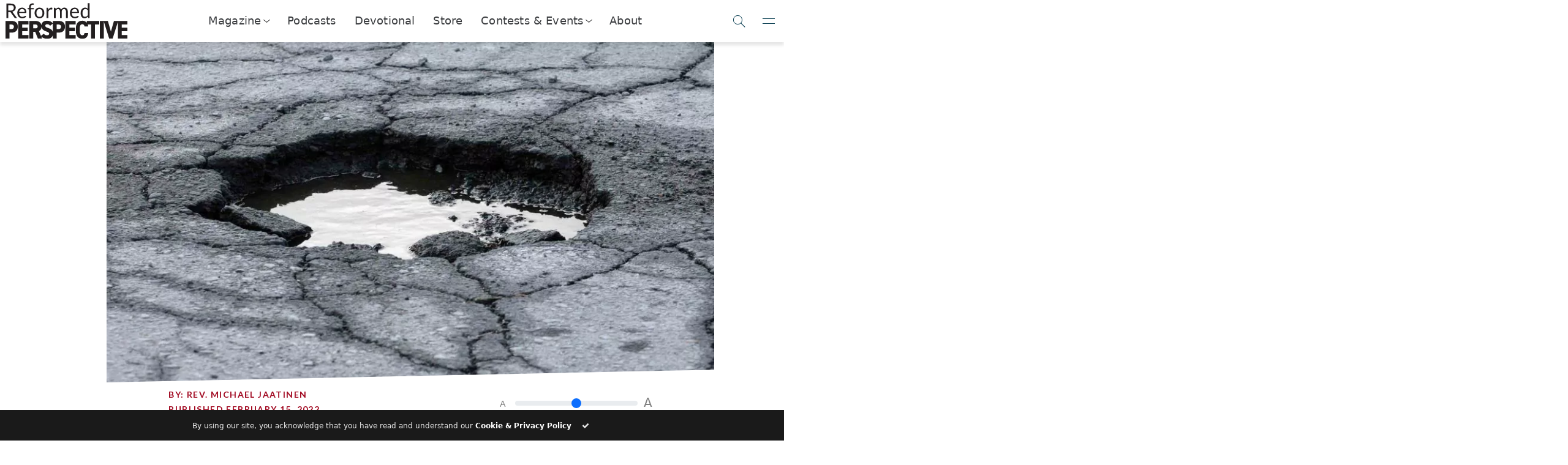

--- FILE ---
content_type: text/html; charset=UTF-8
request_url: https://reformedperspective.ca/february-15-my-messenger/
body_size: 26128
content:



<!DOCTYPE html>
<html lang="en">
<head>
	<meta charset="utf-8">
	<meta name="viewport" content="width=device-width, initial-scale=1.0, shrink-to-fit=no">
	<title>February 15 &#8211; My messenger | Reformed Perspective</title>
	<meta name="viewport" content="width=device-width, initial-scale=1.0, maximum-scale=5.0, user-scalable=yes">
	<meta name="generator" content="Evolve Digital's Bench Press Platform.">
	<meta name="description" content="
	“Behold, I send my messenger and he will prepare the way before me. And the Lord whom you seek will suddenly come to his temple; and the messenger of the covenant in whom you delight, behold, he is coming, says the LORD of hosts.” &#8211; Malachi 3:1  Scripture reading: Malachi 3:1-17 The LORD, in grace, [&hellip;]	">

		<link rel="alternate" type="application/rss+xml" title="RSS 2.0" href="https://reformedperspective.ca/feed/" />
	<link rel="alternate" type="text/xml" title="RSS .92" href="https://reformedperspective.ca/feed/rss/" />
	<link rel="alternate" type="application/atom+xml" title="Atom 0.3" href="https://reformedperspective.ca/feed/atom/" />
	<link rel="pingback" href="https://reformedperspective.ca/xmlrpc.php" />

	<!--Post Sharing Details -->
			<meta property="og:image" content="https://reformedperspective.ca/wp-content/uploads/2022/02/Feb15-1024x576.jpg" />
	<meta name="twitter:image" content="https://reformedperspective.ca/wp-content/uploads/2022/02/Feb15-1024x576.jpg" />
	
			<meta property="og:type" content="article" />
				<meta property="og:description" content="“Behold, I send my messenger and he will prepare the way before me. And the Lord whom you seek will suddenly come to his temple; and the messenger of the covenant in whom you delight, behold, he is coming, says the LORD of hosts.” &#8211; Malachi 3:1  Scripture reading: Malachi 3:1-17 The LORD, in grace, [&hellip;]" />
		<meta name="twitter:card" content="summary">
		<meta name="twitter:url" content="https://reformedperspective.ca/february-15-my-messenger/">
		<meta name="twitter:title" content="February 15 &#8211; My messenger">
		<meta name="twitter:description" content="“Behold, I send my messenger and he will prepare the way before me. And the Lord whom you seek will suddenly come to his temple; and the messenger of the covenant in whom you delight, behold, he is coming, says the LORD of hosts.” &#8211; Malachi 3:1  Scripture reading: Malachi 3:1-17 The LORD, in grace, [&hellip;]">
				<!--END Post Sharing Details -->

	<!-- Global site tag (gtag.js) - Google Analytics -->
	
	
	<!--Begin WP_head -->
	<style id="jetpack-boost-critical-css">@media all{:root{--bs-success-rgb:25,135,84;--bs-danger-rgb:220,53,69;--bs-font-sans-serif:system-ui,-apple-system,"Segoe UI",Roboto,"Helvetica Neue","Noto Sans","Liberation Sans",Arial,sans-serif,"Apple Color Emoji","Segoe UI Emoji","Segoe UI Symbol","Noto Color Emoji";--bs-body-font-family:var(--bs-font-sans-serif);--bs-body-font-size:1rem;--bs-body-font-weight:400;--bs-body-line-height:1.5;--bs-body-color:#212529;--bs-body-bg:#fff;--bs-emphasis-color-rgb:0,0,0;--bs-secondary-color:rgba(33,37,41,0.75);--bs-heading-color:inherit;--bs-link-color-rgb:13,110,253;--bs-border-width:1px;--bs-border-color:#dee2e6;--bs-border-radius:0.375rem}*{box-sizing:border-box}@media (prefers-reduced-motion:no-preference){:root{scroll-behavior:smooth}}body{margin:0;font-family:var(--bs-body-font-family);font-size:var(--bs-body-font-size);font-weight:var(--bs-body-font-weight);line-height:var(--bs-body-line-height);color:var(--bs-body-color);text-align:var(--bs-body-text-align);background-color:var(--bs-body-bg);-webkit-text-size-adjust:100%}h1,h3,h4,h6{margin-top:0;margin-bottom:.5rem;font-weight:500;line-height:1.2;color:var(--bs-heading-color)}h1{font-size:calc(1.375rem + 1.5vw)}@media (min-width:1200px){h1{font-size:2.5rem}}h3{font-size:calc(1.3rem + .6vw)}@media (min-width:1200px){h3{font-size:1.75rem}}h4{font-size:calc(1.275rem + .3vw)}@media (min-width:1200px){h4{font-size:1.5rem}}h6{font-size:1rem}p{margin-top:0;margin-bottom:1rem}ul{padding-left:2rem}ul{margin-top:0;margin-bottom:1rem}ul ul{margin-bottom:0}b{font-weight:bolder}a{color:rgba(var(--bs-link-color-rgb),var(--bs-link-opacity,1));text-decoration:underline}img{vertical-align:middle}button{border-radius:0}button,input{margin:0;font-family:inherit;font-size:inherit;line-height:inherit}button{text-transform:none}[type=button],[type=submit],button{-webkit-appearance:button}iframe{border:0}[hidden]{display:none!important}.img-fluid{max-width:100%;height:auto}.container-fluid{--bs-gutter-x:1.5rem;--bs-gutter-y:0;width:100%;padding-right:calc(var(--bs-gutter-x)*.5);padding-left:calc(var(--bs-gutter-x)*.5);margin-right:auto;margin-left:auto}.row{--bs-gutter-x:1.5rem;--bs-gutter-y:0;display:flex;flex-wrap:wrap;margin-top:calc(-1*var(--bs-gutter-y));margin-right:calc(-.5*var(--bs-gutter-x));margin-left:calc(-.5*var(--bs-gutter-x))}.row>*{flex-shrink:0;width:100%;max-width:100%;padding-right:calc(var(--bs-gutter-x)*.5);padding-left:calc(var(--bs-gutter-x)*.5);margin-top:var(--bs-gutter-y)}.col{flex:1 0 0}.col-4{flex:0 0 auto;width:33.33333333%}.col-6{flex:0 0 auto;width:50%}.col-8{flex:0 0 auto;width:66.66666667%}@media (min-width:576px){.col-sm-4{flex:0 0 auto;width:33.33333333%}}@media (min-width:768px){.col-md-2{flex:0 0 auto;width:16.66666667%}.col-md-5{flex:0 0 auto;width:41.66666667%}.col-md-7{flex:0 0 auto;width:58.33333333%}}@media (min-width:992px){.col-lg-3{flex:0 0 auto;width:25%}.col-lg-10{flex:0 0 auto;width:83.33333333%}.col-lg-12{flex:0 0 auto;width:100%}.offset-lg-1{margin-left:8.33333333%}}@media (min-width:1200px){.col-xl-1{flex:0 0 auto;width:8.33333333%}.col-xl-6{flex:0 0 auto;width:50%}.col-xl-8{flex:0 0 auto;width:66.66666667%}.col-xl-10{flex:0 0 auto;width:83.33333333%}.offset-xl-1{margin-left:8.33333333%}.offset-xl-2{margin-left:16.66666667%}}.form-control{display:block;width:100%;padding:.375rem .75rem;font-size:1rem;font-weight:400;line-height:1.5;color:var(--bs-body-color);-webkit-appearance:none;-moz-appearance:none;appearance:none;background-color:var(--bs-body-bg);background-clip:padding-box;border:var(--bs-border-width) solid var(--bs-border-color);border-radius:var(--bs-border-radius)}.form-control::placeholder{color:var(--bs-secondary-color);opacity:1}.form-range{width:100%;height:1.5rem;padding:0;-webkit-appearance:none;-moz-appearance:none;appearance:none;background-color:transparent}.input-group{position:relative;display:flex;flex-wrap:wrap;align-items:stretch;width:100%}.input-group>.form-control{position:relative;flex:1 1 auto;width:1%;min-width:0}.input-group .btn{position:relative;z-index:2}.input-group:not(.has-validation)>:not(:last-child):not(.dropdown-toggle):not(.dropdown-menu):not(.form-floating){border-top-right-radius:0;border-bottom-right-radius:0}.input-group>:not(:first-child):not(.dropdown-menu):not(.valid-tooltip):not(.valid-feedback):not(.invalid-tooltip):not(.invalid-feedback){margin-left:calc(-1*var(--bs-border-width));border-top-left-radius:0;border-bottom-left-radius:0}.btn{--bs-btn-padding-x:0.75rem;--bs-btn-padding-y:0.375rem;--bs-btn-font-family: ;--bs-btn-font-size:1rem;--bs-btn-font-weight:400;--bs-btn-line-height:1.5;--bs-btn-color:var(--bs-body-color);--bs-btn-bg:transparent;--bs-btn-border-width:var(--bs-border-width);--bs-btn-border-color:transparent;--bs-btn-border-radius:var(--bs-border-radius);display:inline-block;padding:var(--bs-btn-padding-y) var(--bs-btn-padding-x);font-family:var(--bs-btn-font-family);font-size:var(--bs-btn-font-size);font-weight:var(--bs-btn-font-weight);line-height:var(--bs-btn-line-height);color:var(--bs-btn-color);text-align:center;text-decoration:none;vertical-align:middle;border:var(--bs-btn-border-width) solid var(--bs-btn-border-color);border-radius:var(--bs-btn-border-radius);background-color:var(--bs-btn-bg)}.btn-primary{--bs-btn-color:#fff;--bs-btn-bg:#0d6efd;--bs-btn-border-color:#0d6efd}.btn-danger{--bs-btn-color:#fff;--bs-btn-bg:#dc3545;--bs-btn-border-color:#dc3545}.collapse:not(.show){display:none}.nav-link{display:block;padding:var(--bs-nav-link-padding-y) var(--bs-nav-link-padding-x);font-size:var(--bs-nav-link-font-size);font-weight:var(--bs-nav-link-font-weight);color:var(--bs-nav-link-color);text-decoration:none;background:0 0;border:0}.navbar{--bs-navbar-padding-x:0;--bs-navbar-padding-y:0.5rem;--bs-navbar-brand-padding-y:0.3125rem;--bs-navbar-brand-margin-end:1rem;--bs-navbar-brand-font-size:1.25rem;--bs-navbar-brand-color:rgba(var(--bs-emphasis-color-rgb),1);position:relative;display:flex;flex-wrap:wrap;align-items:center;justify-content:space-between;padding:var(--bs-navbar-padding-y) var(--bs-navbar-padding-x)}.navbar>.container-fluid{display:flex;flex-wrap:inherit;align-items:center;justify-content:space-between}.navbar-brand{padding-top:var(--bs-navbar-brand-padding-y);padding-bottom:var(--bs-navbar-brand-padding-y);margin-right:var(--bs-navbar-brand-margin-end);font-size:var(--bs-navbar-brand-font-size);color:var(--bs-navbar-brand-color);text-decoration:none;white-space:nowrap}@media (min-width:768px){.navbar-expand-md{flex-wrap:nowrap;justify-content:flex-start}}.card-footer{padding:var(--bs-card-cap-padding-y) var(--bs-card-cap-padding-x);color:var(--bs-card-cap-color);background-color:var(--bs-card-cap-bg);border-top:var(--bs-card-border-width) solid var(--bs-card-border-color)}.card-footer:last-child{border-radius:0 0 var(--bs-card-inner-border-radius) var(--bs-card-inner-border-radius)}.d-flex{display:flex!important}.d-none{display:none!important}.justify-content-end{justify-content:flex-end!important}.justify-content-center{justify-content:center!important}.align-items-center{align-items:center!important}.mx-auto{margin-right:auto!important;margin-left:auto!important}.mt-2{margin-top:.5rem!important}.text-center{text-align:center!important}.text-success{--bs-text-opacity:1;color:rgba(var(--bs-success-rgb),var(--bs-text-opacity))!important}.text-danger{--bs-text-opacity:1;color:rgba(var(--bs-danger-rgb),var(--bs-text-opacity))!important}@media (min-width:576px){.d-sm-flex{display:flex!important}.d-sm-none{display:none!important}.justify-content-sm-center{justify-content:center!important}.align-items-sm-center{align-items:center!important}}@media (min-width:768px){.d-md-block{display:block!important}.d-md-flex{display:flex!important}.justify-content-md-center{justify-content:center!important}.mb-md-3{margin-bottom:1rem!important}}@media (min-width:992px){.d-lg-block{display:block!important}}@media (min-width:1200px){.d-xl-flex{display:flex!important}.justify-content-xl-center{justify-content:center!important}.align-items-xl-end{align-items:flex-end!important}.align-items-xl-center{align-items:center!important}}}@media all{@font-face{font-family:FontAwesome;font-weight:400;font-style:normal}.fa{display:inline-block;font:normal normal normal 14px/1 FontAwesome;font-size:inherit;text-rendering:auto;-webkit-font-smoothing:antialiased;-moz-osx-font-smoothing:grayscale}.fa-check:before{content:""}}@media all{.fa{-moz-osx-font-smoothing:grayscale;-webkit-font-smoothing:antialiased;display:inline-block;font-style:normal;font-variant:normal;text-rendering:auto;line-height:1}.fa-check:before{content:""}@font-face{font-family:"Font Awesome 5 Free";font-style:normal;font-weight:400;font-display:auto}@font-face{font-family:"Font Awesome 5 Free";font-style:normal;font-weight:900;font-display:auto}.fa{font-family:"Font Awesome 5 Free"}.fa{font-weight:900}}@media all{.la{display:inline-block}@font-face{font-family:LineAwesome;font-weight:400;font-style:normal}@media screen and (-webkit-min-device-pixel-ratio:0){@font-face{font-family:LineAwesome}}.la{font:normal normal normal 16px/1 LineAwesome;font-size:inherit;text-decoration:inherit;text-rendering:optimizeLegibility;text-transform:none;-moz-osx-font-smoothing:grayscale;-webkit-font-smoothing:antialiased;font-smoothing:antialiased}.la-close:before{content:""}}@media all{:root{--rp_primary:#007098;--rp_danger:#a72118;--rp_navy:#0e415d;--rp_darkgrey:#1a1a1a;--rp_bluegrey:#1c587a;--rp_darkred:#a10820;--rp_darkbluegrey:#12415d;--rp_lightblue:#00aeef;--rp_brown:#585858;--rp_darkbrown:#323232}@media (min-width:768px){.float-md-right{float:right!important}}.input-group>.input-group-append>.btn{border-top-left-radius:0;border-bottom-left-radius:0}.input-group:not(.has-validation)>.form-control:not(:last-child){border-top-right-radius:0;border-bottom-right-radius:0}div.navbar-brand a img.img-fluid{height:48px;padding-right:25px;max-width:unset}img.alignright{margin:20px 0 20px 20px;float:right}.rp-btn-danger{background-color:var(--rp_danger)!important;font-family:Lato;font-weight:700;border-radius:0;border:none;text-transform:uppercase;letter-spacing:.3em;padding:20px 20px 20px 20px}.rp-btn-primary{background-color:var(--rp_primary)!important}nav .subscribe-button{background-color:var(--rp_primary);border:2px solid var(--rp_primary);color:#fff;font-family:Lato;font-weight:700;letter-spacing:1px;text-transform:uppercase;text-align:center;height:50px;padding:10px;max-width:300px;float:right;display:inline-block}nav .donate-button{border:2px solid var(--rp_lightblue);background-color:var(--rp_lightblue);color:#fff;font-family:Lato;font-weight:700;letter-spacing:1px;text-transform:uppercase;display:inline-block;padding-left:20px;padding-right:20px}@media (max-width:850px){.motto-holder{display:none}}.rp-text-primary{color:var(--rp_brown)!important}.rp-motto-text{margin-bottom:0;font-family:Lato,sans-serif;font-size:.8rem}.rp-motto-text{display:inline-block;width:100%;font-family:Lato,sans-serif;font-size:.7rem;color:gray}.rp-nav-icon{font-size:40px;margin-left:18px}.rp-text-navy{color:var(--rp_navy)!important}.row{margin-right:0!important;margin-left:0!important}h4{color:var(--rp_darkgrey);font-size:25px;font-family:Judson,serif;font-weight:700}h6{color:var(--rp_darkred);font-size:14px;font-family:Lato,arial;text-transform:uppercase;letter-spacing:.1em;font-weight:900}.row.text-center.rp-topic-slider{color:var(--rp_bluegrey)}.rp-topic-slidee{height:125px;padding-bottom:10px}.rp-topic-slidee:last-child{border:none}.rp-topic-slidee h6{font-size:12px;margin-top:-10px}.subSiteButton img{background-color:#fff;padding:8px;border:6px solid var(--rp_darkbluegrey);border-radius:100%}.subSiteButton{margin:15px;display:inline-block}.subSiteButton h6{font-family:Lato,arial;font-size:x-small;text-decoration:none;color:var(--rp_darkbrown)}.navbar{width:100%;position:fixed!important;top:0;background:#fff;z-index:999;padding-left:0;padding-right:0}.rp-main-menu-content{margin-top:105px}@media (max-width:1060px){.rp-main-menu-content{margin-top:115px}}@media (max-width:992px){.rp-main-menu-content{margin-top:80px}}@media (max-width:360px){.rp-main-menu-content{margin-top:65px}}h1{font-family:Judson,serif;font-size:41px;font-weight:900;color:var(--rp_darkgrey);text-transform:uppercase;letter-spacing:.05em;line-height:1.1em}p{font-family:Lato,arial;font-size:14px;word-spacing:0.1em;color:var(--rp_darkgrey)}.rp-main{max-width:1500px;margin:auto}.rp-article-header-title{margin-bottom:35px;margin-top:35px;text-transform:none}.rp-logo{display:inline-block;height:inherit}.rp-logo-hover{display:none;height:inherit}.rp-topic-slider .rp-logo-set{height:60px;margin-bottom:20px}.rp-logo-set{display:inline-block}nav .subscribe-button .rp-logo-set{height:45px}.navbar-brand h3{text-transform:uppercase;font-family:Lato,sans-serif;font-weight:900;margin-top:15px;font-size:20pt;margin-left:15px;color:var(--rp_darkbluegrey)}@media (max-width:575px){nav .subscribe-button{padding-top:0;padding-bottom:0;font-size:7pt;border-width:1px;height:40px}}@media (max-width:575px){nav .nav-buttons{padding-top:0;padding-bottom:0;height:40px;max-width:90%;margin-left:5px;font-size:7pt}}@media (max-width:575px){.rp-action-buttons{padding:0}}.rp-search-box .input-group .input-group-append .btn .rp-logo-set{aspect-ratio:1/1;min-height:41px}input{outline:0!important;box-shadow:none;border:none;-webkit-appearance:none}@media (min-width:300px){.rp-nav-icon{margin-left:5px}}.rp-user-img{height:50px;width:50px;border-radius:100%;background-position:center;background-size:cover;background-repeat:no-repeat}.rp-mobile-social-banner .rp-logo-set{height:30px}.rp-mobile-social-banner>div{text-align:center;padding-top:5px;display:inline-block;border-radius:100%;margin:auto;margin-bottom:20px;background:var(--rp_lightblue);width:40px;height:40px}#rp-main-menu{background:#fff;position:fixed;left:0;right:0;top:0;z-index:9999;transform:scaleY(0);transform-origin:top;opacity:0;display:block}#rp-main-menu .navbar{background:var(--rp_darkbluegrey)}#rp-main-menu .rp-motto-text{color:#fff!important}#rp-main-menu .rp-nav-icon{color:#fff!important}.rp-main-menu-container{width:100%;max-height:90vh;overflow:scroll}.rp-main-menu-content{width:100%}.rp-main-menu-content .row>div{padding:0}.rp-main-menu-categories a .rp-logo-set{height:20px}.rp-main-menu-categories{padding-top:30px;padding-left:20px;padding-bottom:30px;padding-right:20px;box-shadow:2px 2px 5px rgba(30,30,30,.7)}.rp-main-menu-categories .row{margin-top:10px}h3{font-family:Lato,arial;font-weight:300;font-size:22px;word-spacing:0.05em}.rp-modal{position:fixed;z-index:10000;top:0;left:0;right:0;bottom:0;background:rgba(238,238,238,.8);overflow-y:hidden;overflow-x:hidden}.rp-modal-container{max-width:1200px;width:80vw;box-shadow:2px 2px 5px rgba(60,60,60,.5);z-index:2}.rp-modal-top{padding:10px;background:var(--rp_primary);color:#fff;height:fit-content;width:100%}.rp-modal-top .rp-logo-set{height:180px}@media (max-width:575px){.rp-modal-top .rp-logo-set{height:50px}}.rp-modal-top h1{color:#fff;font-size:29px}@media (max-width:575px){.rp-modal-top h1{color:#fff;font-size:18px}}.rp-modal-top h4{color:#fff;font-size:16px;font-family:Lato,arial;font-weight:100}@media (max-width:575px){.rp-modal-top h4{color:#fff;font-size:12px}}.rp-modal-bottom{background-color:#fff}.rp-modal-bottom form{width:100%;padding:0}.rp-modal-bottom .btn{border-radius:10px;padding-top:10px;padding-right:15px;padding-bottom:10px;padding-left:15px}.rp-modal-bottom .form-control{border-radius:0;box-shadow:2px 2px 2px rgba(60,60,60,.3);border-bottom:5px solid transparent}.rp-modal-bottom input.form-control::placeholder{color:var(--rp_primary)!important;font-size:15px;padding-bottom:16px}@media (max-width:767px){.rp-modal-container{width:100vw}}.rp-modal-close-wrapper{position:absolute;left:0;top:0;right:0;bottom:0;z-index:1}.rp-search-box .input-group .input-group-append .btn{background-color:var(--rp_lightblue);padding:10px 10px 10px 10px;border-top-right-radius:10px;width:100%;border-bottom-right-radius:10px}.rp-search-box .input-group .input-group-append .btn .rp-logo-set{height:100%;height:-webkit-fill-available;width:fit-content}.rp-search-box .input-group .form-control{height:100%;padding:10px 10px 10px 50px;border-top-left-radius:10px;border-bottom-left-radius:10px;border:none;color:gray;box-shadow:none}.rp-search-box .input-group .input-group-append{width:15%;height:100%}.rp-search-box{margin:auto}.search-button .rp-logo-set{height:30px}.nav-buttons{margin-left:5px;height:50px}nav .subscribe-button::before{content:"Subscribe"}@media (max-width:991px){nav .subscribe-button::before{content:"Subscribe"}}.search-button{background:var(--rp_primary);border-radius:100px!important;padding:0!important;width:50px}#rp-main-menu nav .subscribe-button{background:var(--rp_lightblue);border:none}#rp-main-menu nav .search-button{background:var(--rp_lightblue)}#rp-main-menu nav .subscribe-button::before{content:"Contact Us"}.rp-preview-text .rp-read-more{position:absolute;bottom:0;left:0;right:0;height:140px;padding-left:60px;padding-top:25px;background:#fff;background:linear-gradient(180deg,rgba(255,255,255,0) 0,rgba(255,255,255,.9) 16%);justify-content:right;align-items:self-end}.rp-btn{font-size:16px;letter-spacing:.3em;border-radius:3px;padding-top:20px;padding-bottom:20px;padding-left:30px;padding-right:30px;text-transform:uppercase;font-family:Lato,arial;font-weight:700;border:none}.rp-category-story-blocks .rp-preview-text .rp-read-more{height:30px}.rp-article-header-image{background-position:center;background-size:cover;background-repeat:no-repeat;background-color:#fff;width:100%;padding:0;margin:auto}.rp-article-header-container{overflow:hidden;clip-path:polygon(100%0,100% calc(100% - 2vw),0 100%,0 0)}@media (min-width:1500px){.rp-article-header-image{padding:0;padding-top:0;margin:auto;background-size:cover;max-width:1000px}}.rp-font-slider{max-width:250px;color:gray}.rp-font-slider span{font-size:14px;display:inline;vertical-align:super}.rp-font-slider input{display:inline-block;width:200px;margin:10px}.rp-font-slider input+span{font-size:20px}body{overflow-x:hidden}@media (max-width:575px){nav .subscribe-button .rp-logo-set{height:26px!important}}.rp-mobile-social-banner{padding-top:20px;width:200px}#rp-main-menu::-webkit-scrollbar{width:2px}.modalButton .rp-logo-set{height:30px}@media (min-width:992px){.rp-sharing-banner{position:fixed;left:17px;top:40%;width:60px;height:200px;z-index:800}}h6 a{color:inherit;text-decoration:none}.rp-topic-slidee a{color:inherit}@media (max-width:642px){nav.navbar div div div.rp-action-buttons{display:none!important}nav.navbar div div div.rp-brand{width:100%!important;max-width:unset;flex:1}nav.navbar div div div.rp-brand div.navbar-brand{justify-content:space-between}}.rp-read-more{display:none}@media (min-width:992px){.rp-read-more{display:flex}}nav.rp-top-nav{position:sticky;display:flex;z-index:9999;top:0;width:100%;height:69px;backdrop-filter:blur(5px);background-color:rgba(255,255,255,.9);box-shadow:0 5px 5px 0 rgba(0,0,0,.1);align-items:center;padding-left:.5rem;justify-content:space-between}nav.rp-top-nav .logo-contain{width:50%;max-width:200px}nav.rp-top-nav .logo-contain img{width:100%}nav.rp-top-nav .nav-links{width:100%;max-width:fit-content;display:flex;appearance:none;list-style:none;align-items:center;padding:0;font-size:110%;letter-spacing:.01em;justify-content:space-between;font-weight:300;margin:0;height:100%}nav.rp-top-nav .nav-links .nav-item>.nav-link{color:inherit;display:flex;height:100%;align-items:center;padding:0}nav.rp-top-nav .nav-links .nav-item{color:#3a3c3f;height:100%;align-items:center;border-bottom:2px solid transparent;padding-left:15px;padding-right:15px}.nav-drop-toggle>a.nav-link::after{content:"";display:block;margin-left:6px;transform:rotateZ(38deg) skew(-13deg);height:7px;margin-top:-2px;width:7px;border:1px solid #333;border-top:none;border-left:none}.nav-drop-toggle .nav-dropper{display:flex;position:absolute;z-index:998;background:#fff;margin-top:2px;left:0;right:0;height:0;opacity:0;box-shadow:0 5px 5px 0 rgba(0,0,0,.1);overflow:hidden;align-items:center;justify-content:center}.nav-drop-toggle .nav-dropper::before{content:"";position:absolute;top:-5px;left:0;right:0;height:5px;box-shadow:0 5px 5px 0 rgba(0,0,0,.1)}.nav-drop-toggle .nav-dropper .nav-drop-item{display:flex;width:fit-content;max-width:320px;text-decoration:none;height:50px;align-items:center;transform:scale(.8);opacity:0;margin-left:16px;margin-right:16px;color:initial}.nav-drop-toggle .nav-dropper .nav-drop-item>img{width:25%;max-width:40px;height:100%;margin-right:5px;max-height:40px;object-fit:contain;object-position:center}.nav-drop-toggle .nav-dropper .nav-drop-item h6{color:var(--rp_primary);margin-bottom:0}.nav-drop-toggle .nav-dropper .nav-drop-item span{font-size:90%}@media (min-width:1250px){.nav-drop-toggle .nav-dropper .nav-drop-item>div{flex-shrink:0}}@media (max-width:1250px){.nav-drop-toggle .nav-dropper .nav-drop-item>div>span{display:none}}.rp-nav-toggles button{appearance:none;border:none;border-bottom:1px solid transparent;background:0 0;outline:0;box-shadow:none;background:0 0;height:100%;width:50px;display:flex;align-items:center;justify-content:center}.rp-top-nav-search span.searchIcon::after{content:"";display:block;position:absolute;width:15px;height:15px;flex-shrink:0;border-radius:100%;border:1px solid var(--toggle-color);transform:translateY(-2px) translateX(0)}.rp-nav-toggles button.rpNavSearch::after{content:"";display:block;position:absolute;width:15px;height:15px;flex-shrink:0;border-radius:100%;border:1px solid var(--toggle-color);transform:translateY(-2px) translateX(0)}.rp-top-nav-search span.searchIcon::before{content:"";position:absolute;display:block;flex-shrink:0;width:10px;border-bottom:1px solid var(--toggle-color);transform:rotate(45deg) translateY(-1px) translateX(10px)}.rp-nav-toggles button.rpNavSearch::before{content:"";position:absolute;display:block;flex-shrink:0;width:10px;border-bottom:1px solid var(--toggle-color);transform:rotate(45deg) translateY(-1px) translateX(10px)}.rp-nav-toggles button.rpNavMenuToggle::before{content:"";position:absolute;display:block;flex-shrink:0;width:20px;border-bottom:1px solid var(--toggle-color);transform:rotate(0) translateY(4px) translateX(0)}.rp-nav-toggles button.rpNavMenuToggle::after{content:"";display:block;position:absolute;flex-shrink:0;width:20px;border-bottom:1px solid var(--toggle-color);transform:rotate(0) translateY(-4px) translateX(0)}.rp-nav-toggles{--toggle-color:#00374b;height:100%}.rp-nav-toggles>div{width:200px;display:flex;align-items:center;height:100%;justify-content:end}nav.rp-top-nav .rp-side-nav{position:fixed;top:0;padding-top:7px;right:-350px;height:100vh;width:100%;max-width:350px;background:var(--rp_primary);overflow:hidden;overflow-y:auto;box-shadow:-5px 0 5px rgba(0,0,0,.1);flex-direction:column;justify-content:space-between;display:none}.rp-nav-toggles button.rpNavMenuToggle{z-index:2}.rp-top-nav-search button.rpNavSearchClose::before{content:"";position:absolute;display:block;border-bottom:1px solid var(--toggle-color);width:20px;transform:rotate(45deg) translateY(0) translateX(0)}.rp-top-nav-search button.rpNavSearchClose::after{content:"";display:block;position:absolute;width:20px;border-bottom:1px solid var(--toggle-color);transform:rotate(-45deg) translateY(0) translateX(0)}.rp-side-nav-logo>span{display:block;font-size:75%;color:#eee;font-family:Judson;font-style:italic;margin-left:.4rem;margin-top:-.4rem}.rp-side-nav-logo>img{filter:invert(1) brightness(1000%);width:180px;margin-bottom:1rem;margin-top:1rem;opacity:.5}.rp-side-nav-logo{padding:6px;width:100%;order:0;text-align:center}.rp-top-nav .rp-side-nav-overlay{position:absolute;height:0;background:#000;opacity:0}.rp-side-nav ul.rp-side-nav-items>li a{display:flex;align-items:center;color:#fff;text-decoration:none}.rp-side-nav ul.rp-side-nav-items>li{padding:.5rem;padding-left:1rem;padding-right:1rem}.rp-side-nav ul.rp-side-nav-items{appearance:none;list-style:none;padding:0;margin:0;color:#fff;font-size:120%}.rp-side-nav ul.rp-side-nav-items ul{appearance:none;list-style:none;padding:0;overflow:hidden;height:0}.rp-side-nav ul.rp-side-nav-items>li>a>img{margin-right:1rem}.rp-side-nav ul.rp-side-nav-items ul>li>a{display:flex;align-items:center}.rp-side-nav ul.rp-side-nav-items ul>li img{width:40px;filter:brightness(10000%);margin-right:6px}.rp-side-nav ul.rp-side-nav-items ul>li span{font-size:70%}.rp-side-nav ul.rp-side-nav-items ul>li h6{margin-bottom:-6px;margin-top:5px;color:#fff}.rp-side-nav ul.rp-side-nav-items ul>li{padding:.1rem;margin-top:.5rem;background:rgba(255,255,255,.1)}nav.rp-top-nav .rp-side-nav::-webkit-scrollbar{background:rgba(255,255,255,0);width:5px}.side-nav-button{display:flex;justify-content:center;align-items:center;position:relative;width:calc(50% - .5rem);margin-top:1rem;appearance:none;text-align:center;background:rgba(255,255,255,.1);color:#fff;text-decoration:none;padding:.5rem 2rem;order:1}.rp-side-nav .additional-side-nav-buttons{display:flex;flex-wrap:wrap;justify-content:space-between;padding:1rem;padding-top:0}.side-nav-button>img{height:100%;filter:invert(1) brightness(100000%);opacity:.9;margin-right:5px}@media (max-width:550px),(max-height:820px){.rp-side-nav{padding-bottom:10vh}}.rp-top-nav-search{position:absolute;top:0;left:0;right:0;height:0;background:var(--rp_primary);z-index:5;overflow:hidden}.rp-top-nav-search span.searchIcon{--toggle-color:white;width:60px;height:100%;display:flex;align-items:center;justify-content:center}.rp-top-nav-search input[name="s"]{width:100%;background:0 0;appearance:none;border:none;height:100%;padding-left:1rem;color:#fff;font-weight:200;font-size:110%}.rp-top-nav-search input[name="s"]::placeholder{color:rgba(255,255,255,.7);font-weight:200}.rp-top-nav-search button.rpNavSearchClose{--toggle-color:white;display:flex;align-items:center;justify-content:center;appearance:none;background:0 0;border:none;width:60px;height:100%;transform:translateX(-60px)}.rp-side-nav ul.rp-side-nav-items li.is-dropdown ul{overflow:hidden}@media (max-width:550px),(max-height:700px){.side-nav-button{order:0}}.rp-side-nav ul.rp-side-nav-items>li.is-dropdown>a::after{content:"";display:block;position:absolute;right:5px;margin-left:6px;transform:rotateZ(38deg) skew(-13deg);height:7px;margin-top:-2px;width:7px;border:1px solid #fff;border-top:none;border-left:none}.rp-side-nav ul.rp-side-nav-items>li.is-dropdown>a{position:relative}}</style><meta name='robots' content='max-image-preview:large' />
<link rel='dns-prefetch' href='//code.jquery.com' />
<link rel='dns-prefetch' href='//www.biblegateway.com' />
<link rel='dns-prefetch' href='//cdnjs.cloudflare.com' />
<link rel='dns-prefetch' href='//www.googletagmanager.com' />
<link rel='dns-prefetch' href='//stats.wp.com' />
<link rel='dns-prefetch' href='//fonts.googleapis.com' />
<link rel='dns-prefetch' href='//v0.wordpress.com' />
<link rel="alternate" type="application/rss+xml" title="Reformed Perspective &raquo; February 15 &#8211; My messenger Comments Feed" href="https://reformedperspective.ca/february-15-my-messenger/feed/" />
<link rel="alternate" title="oEmbed (JSON)" type="application/json+oembed" href="https://reformedperspective.ca/wp-json/oembed/1.0/embed?url=https%3A%2F%2Freformedperspective.ca%2Ffebruary-15-my-messenger%2F" />
<link rel="alternate" title="oEmbed (XML)" type="text/xml+oembed" href="https://reformedperspective.ca/wp-json/oembed/1.0/embed?url=https%3A%2F%2Freformedperspective.ca%2Ffebruary-15-my-messenger%2F&#038;format=xml" />
<style id='wp-img-auto-sizes-contain-inline-css' type='text/css'>
img:is([sizes=auto i],[sizes^="auto," i]){contain-intrinsic-size:3000px 1500px}
/*# sourceURL=wp-img-auto-sizes-contain-inline-css */
</style>
<style id='wp-emoji-styles-inline-css' type='text/css'>

	img.wp-smiley, img.emoji {
		display: inline !important;
		border: none !important;
		box-shadow: none !important;
		height: 1em !important;
		width: 1em !important;
		margin: 0 0.07em !important;
		vertical-align: -0.1em !important;
		background: none !important;
		padding: 0 !important;
	}
/*# sourceURL=wp-emoji-styles-inline-css */
</style>
<style id='wp-block-library-inline-css' type='text/css'>
:root{--wp-block-synced-color:#7a00df;--wp-block-synced-color--rgb:122,0,223;--wp-bound-block-color:var(--wp-block-synced-color);--wp-editor-canvas-background:#ddd;--wp-admin-theme-color:#007cba;--wp-admin-theme-color--rgb:0,124,186;--wp-admin-theme-color-darker-10:#006ba1;--wp-admin-theme-color-darker-10--rgb:0,107,160.5;--wp-admin-theme-color-darker-20:#005a87;--wp-admin-theme-color-darker-20--rgb:0,90,135;--wp-admin-border-width-focus:2px}@media (min-resolution:192dpi){:root{--wp-admin-border-width-focus:1.5px}}.wp-element-button{cursor:pointer}:root .has-very-light-gray-background-color{background-color:#eee}:root .has-very-dark-gray-background-color{background-color:#313131}:root .has-very-light-gray-color{color:#eee}:root .has-very-dark-gray-color{color:#313131}:root .has-vivid-green-cyan-to-vivid-cyan-blue-gradient-background{background:linear-gradient(135deg,#00d084,#0693e3)}:root .has-purple-crush-gradient-background{background:linear-gradient(135deg,#34e2e4,#4721fb 50%,#ab1dfe)}:root .has-hazy-dawn-gradient-background{background:linear-gradient(135deg,#faaca8,#dad0ec)}:root .has-subdued-olive-gradient-background{background:linear-gradient(135deg,#fafae1,#67a671)}:root .has-atomic-cream-gradient-background{background:linear-gradient(135deg,#fdd79a,#004a59)}:root .has-nightshade-gradient-background{background:linear-gradient(135deg,#330968,#31cdcf)}:root .has-midnight-gradient-background{background:linear-gradient(135deg,#020381,#2874fc)}:root{--wp--preset--font-size--normal:16px;--wp--preset--font-size--huge:42px}.has-regular-font-size{font-size:1em}.has-larger-font-size{font-size:2.625em}.has-normal-font-size{font-size:var(--wp--preset--font-size--normal)}.has-huge-font-size{font-size:var(--wp--preset--font-size--huge)}.has-text-align-center{text-align:center}.has-text-align-left{text-align:left}.has-text-align-right{text-align:right}.has-fit-text{white-space:nowrap!important}#end-resizable-editor-section{display:none}.aligncenter{clear:both}.items-justified-left{justify-content:flex-start}.items-justified-center{justify-content:center}.items-justified-right{justify-content:flex-end}.items-justified-space-between{justify-content:space-between}.screen-reader-text{border:0;clip-path:inset(50%);height:1px;margin:-1px;overflow:hidden;padding:0;position:absolute;width:1px;word-wrap:normal!important}.screen-reader-text:focus{background-color:#ddd;clip-path:none;color:#444;display:block;font-size:1em;height:auto;left:5px;line-height:normal;padding:15px 23px 14px;text-decoration:none;top:5px;width:auto;z-index:100000}html :where(.has-border-color){border-style:solid}html :where([style*=border-top-color]){border-top-style:solid}html :where([style*=border-right-color]){border-right-style:solid}html :where([style*=border-bottom-color]){border-bottom-style:solid}html :where([style*=border-left-color]){border-left-style:solid}html :where([style*=border-width]){border-style:solid}html :where([style*=border-top-width]){border-top-style:solid}html :where([style*=border-right-width]){border-right-style:solid}html :where([style*=border-bottom-width]){border-bottom-style:solid}html :where([style*=border-left-width]){border-left-style:solid}html :where(img[class*=wp-image-]){height:auto;max-width:100%}:where(figure){margin:0 0 1em}html :where(.is-position-sticky){--wp-admin--admin-bar--position-offset:var(--wp-admin--admin-bar--height,0px)}@media screen and (max-width:600px){html :where(.is-position-sticky){--wp-admin--admin-bar--position-offset:0px}}

/*# sourceURL=wp-block-library-inline-css */
</style><style id='global-styles-inline-css' type='text/css'>
:root{--wp--preset--aspect-ratio--square: 1;--wp--preset--aspect-ratio--4-3: 4/3;--wp--preset--aspect-ratio--3-4: 3/4;--wp--preset--aspect-ratio--3-2: 3/2;--wp--preset--aspect-ratio--2-3: 2/3;--wp--preset--aspect-ratio--16-9: 16/9;--wp--preset--aspect-ratio--9-16: 9/16;--wp--preset--color--black: #000000;--wp--preset--color--cyan-bluish-gray: #abb8c3;--wp--preset--color--white: #ffffff;--wp--preset--color--pale-pink: #f78da7;--wp--preset--color--vivid-red: #cf2e2e;--wp--preset--color--luminous-vivid-orange: #ff6900;--wp--preset--color--luminous-vivid-amber: #fcb900;--wp--preset--color--light-green-cyan: #7bdcb5;--wp--preset--color--vivid-green-cyan: #00d084;--wp--preset--color--pale-cyan-blue: #8ed1fc;--wp--preset--color--vivid-cyan-blue: #0693e3;--wp--preset--color--vivid-purple: #9b51e0;--wp--preset--color--primary: #007098;--wp--preset--color--secondary: #a72118;--wp--preset--color--success: #10c096;--wp--preset--color--info: #00aeef;--wp--preset--color--warning: #F2AE28;--wp--preset--color--danger: #a72118;--wp--preset--color--light: #f0eeef;--wp--preset--color--dark: #1a1a1a;--wp--preset--gradient--vivid-cyan-blue-to-vivid-purple: linear-gradient(135deg,rgb(6,147,227) 0%,rgb(155,81,224) 100%);--wp--preset--gradient--light-green-cyan-to-vivid-green-cyan: linear-gradient(135deg,rgb(122,220,180) 0%,rgb(0,208,130) 100%);--wp--preset--gradient--luminous-vivid-amber-to-luminous-vivid-orange: linear-gradient(135deg,rgb(252,185,0) 0%,rgb(255,105,0) 100%);--wp--preset--gradient--luminous-vivid-orange-to-vivid-red: linear-gradient(135deg,rgb(255,105,0) 0%,rgb(207,46,46) 100%);--wp--preset--gradient--very-light-gray-to-cyan-bluish-gray: linear-gradient(135deg,rgb(238,238,238) 0%,rgb(169,184,195) 100%);--wp--preset--gradient--cool-to-warm-spectrum: linear-gradient(135deg,rgb(74,234,220) 0%,rgb(151,120,209) 20%,rgb(207,42,186) 40%,rgb(238,44,130) 60%,rgb(251,105,98) 80%,rgb(254,248,76) 100%);--wp--preset--gradient--blush-light-purple: linear-gradient(135deg,rgb(255,206,236) 0%,rgb(152,150,240) 100%);--wp--preset--gradient--blush-bordeaux: linear-gradient(135deg,rgb(254,205,165) 0%,rgb(254,45,45) 50%,rgb(107,0,62) 100%);--wp--preset--gradient--luminous-dusk: linear-gradient(135deg,rgb(255,203,112) 0%,rgb(199,81,192) 50%,rgb(65,88,208) 100%);--wp--preset--gradient--pale-ocean: linear-gradient(135deg,rgb(255,245,203) 0%,rgb(182,227,212) 50%,rgb(51,167,181) 100%);--wp--preset--gradient--electric-grass: linear-gradient(135deg,rgb(202,248,128) 0%,rgb(113,206,126) 100%);--wp--preset--gradient--midnight: linear-gradient(135deg,rgb(2,3,129) 0%,rgb(40,116,252) 100%);--wp--preset--font-size--small: 13px;--wp--preset--font-size--medium: 20px;--wp--preset--font-size--large: 36px;--wp--preset--font-size--x-large: 42px;--wp--preset--spacing--20: 0.44rem;--wp--preset--spacing--30: 0.67rem;--wp--preset--spacing--40: 1rem;--wp--preset--spacing--50: 1.5rem;--wp--preset--spacing--60: 2.25rem;--wp--preset--spacing--70: 3.38rem;--wp--preset--spacing--80: 5.06rem;--wp--preset--shadow--natural: 6px 6px 9px rgba(0, 0, 0, 0.2);--wp--preset--shadow--deep: 12px 12px 50px rgba(0, 0, 0, 0.4);--wp--preset--shadow--sharp: 6px 6px 0px rgba(0, 0, 0, 0.2);--wp--preset--shadow--outlined: 6px 6px 0px -3px rgb(255, 255, 255), 6px 6px rgb(0, 0, 0);--wp--preset--shadow--crisp: 6px 6px 0px rgb(0, 0, 0);}:where(body) { margin: 0; }.wp-site-blocks > .alignleft { float: left; margin-right: 2em; }.wp-site-blocks > .alignright { float: right; margin-left: 2em; }.wp-site-blocks > .aligncenter { justify-content: center; margin-left: auto; margin-right: auto; }:where(.is-layout-flex){gap: 0.5em;}:where(.is-layout-grid){gap: 0.5em;}.is-layout-flow > .alignleft{float: left;margin-inline-start: 0;margin-inline-end: 2em;}.is-layout-flow > .alignright{float: right;margin-inline-start: 2em;margin-inline-end: 0;}.is-layout-flow > .aligncenter{margin-left: auto !important;margin-right: auto !important;}.is-layout-constrained > .alignleft{float: left;margin-inline-start: 0;margin-inline-end: 2em;}.is-layout-constrained > .alignright{float: right;margin-inline-start: 2em;margin-inline-end: 0;}.is-layout-constrained > .aligncenter{margin-left: auto !important;margin-right: auto !important;}.is-layout-constrained > :where(:not(.alignleft):not(.alignright):not(.alignfull)){margin-left: auto !important;margin-right: auto !important;}body .is-layout-flex{display: flex;}.is-layout-flex{flex-wrap: wrap;align-items: center;}.is-layout-flex > :is(*, div){margin: 0;}body .is-layout-grid{display: grid;}.is-layout-grid > :is(*, div){margin: 0;}body{padding-top: 0px;padding-right: 0px;padding-bottom: 0px;padding-left: 0px;}a:where(:not(.wp-element-button)){text-decoration: underline;}:root :where(.wp-element-button, .wp-block-button__link){background-color: #32373c;border-width: 0;color: #fff;font-family: inherit;font-size: inherit;font-style: inherit;font-weight: inherit;letter-spacing: inherit;line-height: inherit;padding-top: calc(0.667em + 2px);padding-right: calc(1.333em + 2px);padding-bottom: calc(0.667em + 2px);padding-left: calc(1.333em + 2px);text-decoration: none;text-transform: inherit;}.has-black-color{color: var(--wp--preset--color--black) !important;}.has-cyan-bluish-gray-color{color: var(--wp--preset--color--cyan-bluish-gray) !important;}.has-white-color{color: var(--wp--preset--color--white) !important;}.has-pale-pink-color{color: var(--wp--preset--color--pale-pink) !important;}.has-vivid-red-color{color: var(--wp--preset--color--vivid-red) !important;}.has-luminous-vivid-orange-color{color: var(--wp--preset--color--luminous-vivid-orange) !important;}.has-luminous-vivid-amber-color{color: var(--wp--preset--color--luminous-vivid-amber) !important;}.has-light-green-cyan-color{color: var(--wp--preset--color--light-green-cyan) !important;}.has-vivid-green-cyan-color{color: var(--wp--preset--color--vivid-green-cyan) !important;}.has-pale-cyan-blue-color{color: var(--wp--preset--color--pale-cyan-blue) !important;}.has-vivid-cyan-blue-color{color: var(--wp--preset--color--vivid-cyan-blue) !important;}.has-vivid-purple-color{color: var(--wp--preset--color--vivid-purple) !important;}.has-primary-color{color: var(--wp--preset--color--primary) !important;}.has-secondary-color{color: var(--wp--preset--color--secondary) !important;}.has-success-color{color: var(--wp--preset--color--success) !important;}.has-info-color{color: var(--wp--preset--color--info) !important;}.has-warning-color{color: var(--wp--preset--color--warning) !important;}.has-danger-color{color: var(--wp--preset--color--danger) !important;}.has-light-color{color: var(--wp--preset--color--light) !important;}.has-dark-color{color: var(--wp--preset--color--dark) !important;}.has-black-background-color{background-color: var(--wp--preset--color--black) !important;}.has-cyan-bluish-gray-background-color{background-color: var(--wp--preset--color--cyan-bluish-gray) !important;}.has-white-background-color{background-color: var(--wp--preset--color--white) !important;}.has-pale-pink-background-color{background-color: var(--wp--preset--color--pale-pink) !important;}.has-vivid-red-background-color{background-color: var(--wp--preset--color--vivid-red) !important;}.has-luminous-vivid-orange-background-color{background-color: var(--wp--preset--color--luminous-vivid-orange) !important;}.has-luminous-vivid-amber-background-color{background-color: var(--wp--preset--color--luminous-vivid-amber) !important;}.has-light-green-cyan-background-color{background-color: var(--wp--preset--color--light-green-cyan) !important;}.has-vivid-green-cyan-background-color{background-color: var(--wp--preset--color--vivid-green-cyan) !important;}.has-pale-cyan-blue-background-color{background-color: var(--wp--preset--color--pale-cyan-blue) !important;}.has-vivid-cyan-blue-background-color{background-color: var(--wp--preset--color--vivid-cyan-blue) !important;}.has-vivid-purple-background-color{background-color: var(--wp--preset--color--vivid-purple) !important;}.has-primary-background-color{background-color: var(--wp--preset--color--primary) !important;}.has-secondary-background-color{background-color: var(--wp--preset--color--secondary) !important;}.has-success-background-color{background-color: var(--wp--preset--color--success) !important;}.has-info-background-color{background-color: var(--wp--preset--color--info) !important;}.has-warning-background-color{background-color: var(--wp--preset--color--warning) !important;}.has-danger-background-color{background-color: var(--wp--preset--color--danger) !important;}.has-light-background-color{background-color: var(--wp--preset--color--light) !important;}.has-dark-background-color{background-color: var(--wp--preset--color--dark) !important;}.has-black-border-color{border-color: var(--wp--preset--color--black) !important;}.has-cyan-bluish-gray-border-color{border-color: var(--wp--preset--color--cyan-bluish-gray) !important;}.has-white-border-color{border-color: var(--wp--preset--color--white) !important;}.has-pale-pink-border-color{border-color: var(--wp--preset--color--pale-pink) !important;}.has-vivid-red-border-color{border-color: var(--wp--preset--color--vivid-red) !important;}.has-luminous-vivid-orange-border-color{border-color: var(--wp--preset--color--luminous-vivid-orange) !important;}.has-luminous-vivid-amber-border-color{border-color: var(--wp--preset--color--luminous-vivid-amber) !important;}.has-light-green-cyan-border-color{border-color: var(--wp--preset--color--light-green-cyan) !important;}.has-vivid-green-cyan-border-color{border-color: var(--wp--preset--color--vivid-green-cyan) !important;}.has-pale-cyan-blue-border-color{border-color: var(--wp--preset--color--pale-cyan-blue) !important;}.has-vivid-cyan-blue-border-color{border-color: var(--wp--preset--color--vivid-cyan-blue) !important;}.has-vivid-purple-border-color{border-color: var(--wp--preset--color--vivid-purple) !important;}.has-primary-border-color{border-color: var(--wp--preset--color--primary) !important;}.has-secondary-border-color{border-color: var(--wp--preset--color--secondary) !important;}.has-success-border-color{border-color: var(--wp--preset--color--success) !important;}.has-info-border-color{border-color: var(--wp--preset--color--info) !important;}.has-warning-border-color{border-color: var(--wp--preset--color--warning) !important;}.has-danger-border-color{border-color: var(--wp--preset--color--danger) !important;}.has-light-border-color{border-color: var(--wp--preset--color--light) !important;}.has-dark-border-color{border-color: var(--wp--preset--color--dark) !important;}.has-vivid-cyan-blue-to-vivid-purple-gradient-background{background: var(--wp--preset--gradient--vivid-cyan-blue-to-vivid-purple) !important;}.has-light-green-cyan-to-vivid-green-cyan-gradient-background{background: var(--wp--preset--gradient--light-green-cyan-to-vivid-green-cyan) !important;}.has-luminous-vivid-amber-to-luminous-vivid-orange-gradient-background{background: var(--wp--preset--gradient--luminous-vivid-amber-to-luminous-vivid-orange) !important;}.has-luminous-vivid-orange-to-vivid-red-gradient-background{background: var(--wp--preset--gradient--luminous-vivid-orange-to-vivid-red) !important;}.has-very-light-gray-to-cyan-bluish-gray-gradient-background{background: var(--wp--preset--gradient--very-light-gray-to-cyan-bluish-gray) !important;}.has-cool-to-warm-spectrum-gradient-background{background: var(--wp--preset--gradient--cool-to-warm-spectrum) !important;}.has-blush-light-purple-gradient-background{background: var(--wp--preset--gradient--blush-light-purple) !important;}.has-blush-bordeaux-gradient-background{background: var(--wp--preset--gradient--blush-bordeaux) !important;}.has-luminous-dusk-gradient-background{background: var(--wp--preset--gradient--luminous-dusk) !important;}.has-pale-ocean-gradient-background{background: var(--wp--preset--gradient--pale-ocean) !important;}.has-electric-grass-gradient-background{background: var(--wp--preset--gradient--electric-grass) !important;}.has-midnight-gradient-background{background: var(--wp--preset--gradient--midnight) !important;}.has-small-font-size{font-size: var(--wp--preset--font-size--small) !important;}.has-medium-font-size{font-size: var(--wp--preset--font-size--medium) !important;}.has-large-font-size{font-size: var(--wp--preset--font-size--large) !important;}.has-x-large-font-size{font-size: var(--wp--preset--font-size--x-large) !important;}
/*# sourceURL=global-styles-inline-css */
</style>

<noscript><link rel='stylesheet' id='BenchPress_Bootstrap-css' href='https://reformedperspective.ca/wp-content/themes/benchpress/assets/bootstrap/css/bootstrap.min.css?ver=1.932' type='text/css' media='all' />
</noscript><script src="/cdn-cgi/scripts/7d0fa10a/cloudflare-static/rocket-loader.min.js" data-cf-settings="24d3169e367fedf326c3be39-|49"></script><link rel='stylesheet' id='BenchPress_Bootstrap-css' href='https://reformedperspective.ca/wp-content/themes/benchpress/assets/bootstrap/css/bootstrap.min.css?ver=1.932' type='text/css' media="not all" data-media="all" onload="this.media=this.dataset.media; delete this.dataset.media; this.removeAttribute( 'onload' );" />
<noscript><link rel='stylesheet' id='BenchPress_JudsonFont-css' href='https://fonts.googleapis.com/css?family=Judson%3A400%2C700&#038;ver=1.932' type='text/css' media='all' />
</noscript><script src="/cdn-cgi/scripts/7d0fa10a/cloudflare-static/rocket-loader.min.js" data-cf-settings="24d3169e367fedf326c3be39-|49"></script><link rel='stylesheet' id='BenchPress_JudsonFont-css' href='https://fonts.googleapis.com/css?family=Judson%3A400%2C700&#038;ver=1.932' type='text/css' media="not all" data-media="all" onload="this.media=this.dataset.media; delete this.dataset.media; this.removeAttribute( 'onload' );" />
<noscript><link rel='stylesheet' id='BenchPress_LatoFont-css' href='https://fonts.googleapis.com/css?family=Lato%3A400%2C700&#038;ver=1.932' type='text/css' media='all' />
</noscript><script src="/cdn-cgi/scripts/7d0fa10a/cloudflare-static/rocket-loader.min.js" data-cf-settings="24d3169e367fedf326c3be39-|49"></script><link rel='stylesheet' id='BenchPress_LatoFont-css' href='https://fonts.googleapis.com/css?family=Lato%3A400%2C700&#038;ver=1.932' type='text/css' media="not all" data-media="all" onload="this.media=this.dataset.media; delete this.dataset.media; this.removeAttribute( 'onload' );" />
<noscript><link rel='stylesheet' id='BenchPress_FontAwesomeAll-css' href='https://reformedperspective.ca/wp-content/themes/benchpress/assets/fonts/fontawesome-all.min.css?ver=1.932' type='text/css' media='all' />
</noscript><script src="/cdn-cgi/scripts/7d0fa10a/cloudflare-static/rocket-loader.min.js" data-cf-settings="24d3169e367fedf326c3be39-|49"></script><link rel='stylesheet' id='BenchPress_FontAwesomeAll-css' href='https://reformedperspective.ca/wp-content/themes/benchpress/assets/fonts/fontawesome-all.min.css?ver=1.932' type='text/css' media="not all" data-media="all" onload="this.media=this.dataset.media; delete this.dataset.media; this.removeAttribute( 'onload' );" />
<noscript><link rel='stylesheet' id='BenchPress_FontAwesome5-css' href='https://reformedperspective.ca/wp-content/themes/benchpress/assets/fonts/fontawesome5-overrides.min.css?ver=1.932' type='text/css' media='all' />
</noscript><script src="/cdn-cgi/scripts/7d0fa10a/cloudflare-static/rocket-loader.min.js" data-cf-settings="24d3169e367fedf326c3be39-|49"></script><link rel='stylesheet' id='BenchPress_FontAwesome5-css' href='https://reformedperspective.ca/wp-content/themes/benchpress/assets/fonts/fontawesome5-overrides.min.css?ver=1.932' type='text/css' media="not all" data-media="all" onload="this.media=this.dataset.media; delete this.dataset.media; this.removeAttribute( 'onload' );" />
<noscript><link rel='stylesheet' id='BenchPress_FontAwesome-css' href='https://reformedperspective.ca/wp-content/themes/benchpress/assets/fonts/font-awesome.min.css?ver=1.932' type='text/css' media='all' />
</noscript><script src="/cdn-cgi/scripts/7d0fa10a/cloudflare-static/rocket-loader.min.js" data-cf-settings="24d3169e367fedf326c3be39-|49"></script><link rel='stylesheet' id='BenchPress_FontAwesome-css' href='https://reformedperspective.ca/wp-content/themes/benchpress/assets/fonts/font-awesome.min.css?ver=1.932' type='text/css' media="not all" data-media="all" onload="this.media=this.dataset.media; delete this.dataset.media; this.removeAttribute( 'onload' );" />
<noscript><link rel='stylesheet' id='BenchPress_IonIcons-css' href='https://reformedperspective.ca/wp-content/themes/benchpress/assets/fonts/ionicons.min.css?ver=1.932' type='text/css' media='all' />
</noscript><script src="/cdn-cgi/scripts/7d0fa10a/cloudflare-static/rocket-loader.min.js" data-cf-settings="24d3169e367fedf326c3be39-|49"></script><link rel='stylesheet' id='BenchPress_IonIcons-css' href='https://reformedperspective.ca/wp-content/themes/benchpress/assets/fonts/ionicons.min.css?ver=1.932' type='text/css' media="not all" data-media="all" onload="this.media=this.dataset.media; delete this.dataset.media; this.removeAttribute( 'onload' );" />
<noscript><link rel='stylesheet' id='BenchPress_LineAwesome-css' href='https://reformedperspective.ca/wp-content/themes/benchpress/assets/fonts/line-awesome.min.css?ver=1.932' type='text/css' media='all' />
</noscript><script src="/cdn-cgi/scripts/7d0fa10a/cloudflare-static/rocket-loader.min.js" data-cf-settings="24d3169e367fedf326c3be39-|49"></script><link rel='stylesheet' id='BenchPress_LineAwesome-css' href='https://reformedperspective.ca/wp-content/themes/benchpress/assets/fonts/line-awesome.min.css?ver=1.932' type='text/css' media="not all" data-media="all" onload="this.media=this.dataset.media; delete this.dataset.media; this.removeAttribute( 'onload' );" />
<noscript><link rel='stylesheet' id='BenchPress_FooterClean-css' href='https://reformedperspective.ca/wp-content/themes/benchpress/assets/css/Footer-Clean.css?ver=1.932' type='text/css' media='all' />
</noscript><script src="/cdn-cgi/scripts/7d0fa10a/cloudflare-static/rocket-loader.min.js" data-cf-settings="24d3169e367fedf326c3be39-|49"></script><link rel='stylesheet' id='BenchPress_FooterClean-css' href='https://reformedperspective.ca/wp-content/themes/benchpress/assets/css/Footer-Clean.css?ver=1.932' type='text/css' media="not all" data-media="all" onload="this.media=this.dataset.media; delete this.dataset.media; this.removeAttribute( 'onload' );" />
<noscript><link rel='stylesheet' id='BenchPress_ThirdPartyAnimations_Animate-css' href='https://cdnjs.cloudflare.com/ajax/libs/animate.css/4.1.1/animate.compat.css?ver=1.932' type='text/css' media='all' />
</noscript><script src="/cdn-cgi/scripts/7d0fa10a/cloudflare-static/rocket-loader.min.js" data-cf-settings="24d3169e367fedf326c3be39-|49"></script><link rel='stylesheet' id='BenchPress_ThirdPartyAnimations_Animate-css' href='https://cdnjs.cloudflare.com/ajax/libs/animate.css/4.1.1/animate.compat.css?ver=1.932' type='text/css' media="not all" data-media="all" onload="this.media=this.dataset.media; delete this.dataset.media; this.removeAttribute( 'onload' );" />
<noscript><link rel='stylesheet' id='BenchPress_ThirdPartyAnimations_Aos-css' href='https://cdnjs.cloudflare.com/ajax/libs/aos/2.3.4/aos.css?ver=1.932' type='text/css' media='all' />
</noscript><script src="/cdn-cgi/scripts/7d0fa10a/cloudflare-static/rocket-loader.min.js" data-cf-settings="24d3169e367fedf326c3be39-|49"></script><link rel='stylesheet' id='BenchPress_ThirdPartyAnimations_Aos-css' href='https://cdnjs.cloudflare.com/ajax/libs/aos/2.3.4/aos.css?ver=1.932' type='text/css' media="not all" data-media="all" onload="this.media=this.dataset.media; delete this.dataset.media; this.removeAttribute( 'onload' );" />
<noscript><link rel='stylesheet' id='BenchPress_VideoParralax-css' href='https://reformedperspective.ca/wp-content/themes/benchpress/assets/css/Video-Parallax-Background-v2.css?ver=1.932' type='text/css' media='all' />
</noscript><script src="/cdn-cgi/scripts/7d0fa10a/cloudflare-static/rocket-loader.min.js" data-cf-settings="24d3169e367fedf326c3be39-|49"></script><link rel='stylesheet' id='BenchPress_VideoParralax-css' href='https://reformedperspective.ca/wp-content/themes/benchpress/assets/css/Video-Parallax-Background-v2.css?ver=1.932' type='text/css' media="not all" data-media="all" onload="this.media=this.dataset.media; delete this.dataset.media; this.removeAttribute( 'onload' );" />
<noscript><link rel='stylesheet' id='BenchPress_StyleSheet-css' href='https://reformedperspective.ca/wp-content/themes/benchpress/assets/css/styles.css?ver=1.932' type='text/css' media='all' />
</noscript><script src="/cdn-cgi/scripts/7d0fa10a/cloudflare-static/rocket-loader.min.js" data-cf-settings="24d3169e367fedf326c3be39-|49"></script><link rel='stylesheet' id='BenchPress_StyleSheet-css' href='https://reformedperspective.ca/wp-content/themes/benchpress/assets/css/styles.css?ver=1.932' type='text/css' media="not all" data-media="all" onload="this.media=this.dataset.media; delete this.dataset.media; this.removeAttribute( 'onload' );" />
<noscript><link rel='stylesheet' id='jquery-ui-css-css' href='https://code.jquery.com/ui/1.13.2/themes/base/jquery-ui.css?ver=1.13.2' type='text/css' media='all' />
</noscript><script src="/cdn-cgi/scripts/7d0fa10a/cloudflare-static/rocket-loader.min.js" data-cf-settings="24d3169e367fedf326c3be39-|49"></script><link rel='stylesheet' id='jquery-ui-css-css' href='https://code.jquery.com/ui/1.13.2/themes/base/jquery-ui.css?ver=1.13.2' type='text/css' media="not all" data-media="all" onload="this.media=this.dataset.media; delete this.dataset.media; this.removeAttribute( 'onload' );" />
<noscript><link rel='stylesheet' id='books-css' href='https://reformedperspective.ca/wp-content/plugins/RP_freeBooks/assets/css/styles.css?ver=6.9' type='text/css' media='all' />
</noscript><script src="/cdn-cgi/scripts/7d0fa10a/cloudflare-static/rocket-loader.min.js" data-cf-settings="24d3169e367fedf326c3be39-|49"></script><link rel='stylesheet' id='books-css' href='https://reformedperspective.ca/wp-content/plugins/RP_freeBooks/assets/css/styles.css?ver=6.9' type='text/css' media="not all" data-media="all" onload="this.media=this.dataset.media; delete this.dataset.media; this.removeAttribute( 'onload' );" />












<!-- Google tag (gtag.js) snippet added by Site Kit -->
<!-- Google Ads snippet added by Site Kit -->


<link rel="https://api.w.org/" href="https://reformedperspective.ca/wp-json/" /><link rel="alternate" title="JSON" type="application/json" href="https://reformedperspective.ca/wp-json/wp/v2/posts/21216" /><link rel="EditURI" type="application/rsd+xml" title="RSD" href="https://reformedperspective.ca/xmlrpc.php?rsd" />
<meta name="generator" content="WordPress 6.9" />
<link rel="canonical" href="https://reformedperspective.ca/february-15-my-messenger/" />
<link rel='shortlink' href='https://wp.me/p8fWTm-5wc' />
<meta name="generator" content="Site Kit by Google 1.167.0" />	<style>img#wpstats{display:none}</style>
		
<!-- Google Tag Manager snippet added by Site Kit -->


<!-- End Google Tag Manager snippet added by Site Kit -->

<!-- Jetpack Open Graph Tags -->
<meta property="og:type" content="article" />
<meta property="og:title" content="February 15 &#8211; My messenger" />
<meta property="og:url" content="https://reformedperspective.ca/february-15-my-messenger/" />
<meta property="og:description" content="“Behold, I send my messenger and he will prepare the way before me. And the Lord whom you seek will suddenly come to his temple; and the messenger of the covenant in whom you delight, behold, he is…" />
<meta property="article:published_time" content="2022-02-15T08:01:56+00:00" />
<meta property="article:modified_time" content="2022-02-14T20:42:23+00:00" />
<meta property="og:site_name" content="Reformed Perspective" />
<meta property="og:image" content="https://reformedperspective.ca/wp-content/uploads/2022/02/Feb15.jpg" />
<meta property="og:image:width" content="1920" />
<meta property="og:image:height" content="1080" />
<meta property="og:image:alt" content="" />
<meta name="twitter:text:title" content="February 15 &#8211; My messenger" />
<meta name="twitter:image" content="https://reformedperspective.ca/wp-content/uploads/2022/02/Feb15.jpg?w=640" />
<meta name="twitter:card" content="summary_large_image" />

<!-- End Jetpack Open Graph Tags -->
    
    <link rel="icon" href="https://reformedperspective.ca/wp-content/uploads/2020/03/cropped-RP-Logo-128x128-1-32x32.png" sizes="32x32" />
<link rel="icon" href="https://reformedperspective.ca/wp-content/uploads/2020/03/cropped-RP-Logo-128x128-1-192x192.png" sizes="192x192" />
<link rel="apple-touch-icon" href="https://reformedperspective.ca/wp-content/uploads/2020/03/cropped-RP-Logo-128x128-1-180x180.png" />
<meta name="msapplication-TileImage" content="https://reformedperspective.ca/wp-content/uploads/2020/03/cropped-RP-Logo-128x128-1-270x270.png" />
		<style type="text/css" id="wp-custom-css">
			/*Additional CSS for CONTACT FORM AND RANDOM 3rd party elements. */

/*Styling for BenchPress should be done in the assets folder 
*/

a{
  color: rgba(var(--bs-link-color-rgb), var(--bs-link-opacity, 1));
  text-decoration: none;
  background-color: transparent;
}

		</style>
			<!--- End WP_head -->
</head>

<body onbeforeunload="if (!window.__cfRLUnblockHandlers) return false; BP_pageController.leavingPage();" data-cf-modified-24d3169e367fedf326c3be39-="">
	
	<!-- Window parent message is for listen.reformedperspective.ca -->
			<!--HEART MODAL -->
		<div class="d-flex align-items-center justify-content-md-center rp-modal" id="rp-heart-modal" style="display: none !important;">
			<div class="rp-modal-close-wrapper"></div>
			<div class="rp-modal-container">
				<div class="rp-modal-top">
					<div class="row">
						<div class="col-lg-3 d-flex justify-content-center align-items-center">
							<span class="rp-logo-set">
								<img class="rp-logo" src="https://reformedperspective.ca/wp-content/themes/benchpress/assets/img/icon-heart-red.svg" alt="Red heart icon with + sign.">
								<img class="rp-logo-hover" src="https://reformedperspective.ca/wp-content/themes/benchpress/assets/img/icon-heart-red.svg" alt="Transparent heart icon with white outline and + sign.">
							</span>
						</div>
						<div class="col d-flex justify-content-center align-items-center">
							<div>
								<h1>Life's busy, read it when you're ready!</h1>
								<h4>Create a free account to save articles for later, keep track of past articles you’ve read, and receive exclusive access to all RP resources.</h4>
							</div>
						</div>
					</div>
				</div>
				<div class="rp-modal-bottom">
					<div class="row">
						<div class="col d-flex d-sm-none justify-content-center align-items-center">
							<button class="btn rp-btn btn-danger rp-btn-danger" type="submit" style="margin-top: 50px;margin-bottom: 50px;">Create an Account</button>
						</div>
					</div>
					<div class="row d-none d-sm-flex">
						<div class="col d-flex justify-content-center align-items-center">
							<a href="/register" class="btn rp-btn btn-primary rp-btn-primary modalButton" style="margin: 30px;">Subscribe Now!
								<span class="rp-logo-set">
									<img class="rp-logo" src="https://reformedperspective.ca/wp-content/themes/benchpress/assets/img/icon-EMAIL-rev-env.svg" alt="Open envelope icon with @ symbol.">
									<img class="rp-logo-hover" src="https://reformedperspective.ca/wp-content/themes/benchpress/assets/img/icon-EMAIL-rev-env.svg" alt="Open envelope icon with @ symbol.">
								</span>
							</a>
						</div>
					</div>
				</div>
			</div>
		</div>
		<!--END HEART MODAL -->
				<!--SEARCH MODAL--->
		<div class="d-flex align-items-center justify-content-md-center rp-modal" id="rp-search-modal" style="display: none !important;">
			<div class="rp-modal-close-wrapper"></div>
			<div class="rp-modal-container">
				<div class="rp-modal-top">
					<div class="row">
						<div class="col-lg-3 d-flex justify-content-center align-items-center">
							<span class="rp-logo-set">
								<img class="rp-logo" src="https://reformedperspective.ca/wp-content/themes/benchpress/assets/img/icon-search-white.svg" alt="White magnifying glass.">
								<img class="rp-logo-hover" src="https://reformedperspective.ca/wp-content/themes/benchpress/assets/img/icon-search-white.svg" alt="White magnifying glass.">
							</span>
						</div>
						<div class="col d-flex justify-content-center align-items-center">
							<div>
								<h1>Search thousands of RP articles</h1>
								<h4>Helping you think, speak, and act in Christ.<br></h4>
							</div>
						</div>
					</div>
				</div>
				<div class="rp-modal-bottom">
					<div class="row">
						<div class="col d-flex d-sm-none justify-content-center align-items-center">
							<button class="btn rp-btn btn-danger rp-btn-danger" type="submit" style="margin-top: 50px;margin-bottom: 50px;">Create an Account</button>
						</div>
					</div>
					<div class="row d-none d-sm-flex">
						<div class="col" style="height: 80px;background: rgba(238,238,238,1);padding-top: 10px;">
							<form class="rp-search-box" method="get" action="/">
								<div class="input-group" style="height: 60px;">
									<div class="input-group-prepend"></div><input class="form-control" type="text" placeholder="Search" name="s">
									<div class="input-group-append">
										<button class="btn rp-btn" type="submit">
											<span class="rp-logo-set">
												<img class="rp-logo" src="https://reformedperspective.ca/wp-content/themes/benchpress/assets/img/icon-search-white.svg" alt="White magnifying glass.">
												<img class="rp-logo-hover" src="https://reformedperspective.ca/wp-content/themes/benchpress/assets/img/icon-search-white.svg" alt="White magnifying glass.">
											</span>
										</button>
									</div>
								</div>
							</form>
						</div>
					</div>
				</div>
			</div>
		</div>
		<!--END SEARCH MODAL-->
				<div class="d-flex align-items-center justify-content-md-center rp-modal" id="rp-signup-modal" style="display: none !important;">
			<div class="rp-modal-close-wrapper"></div>
			<div class="rp-modal-container">
				<div class="rp-modal-top">
					<div class="row">
						<div class="col-lg-3 d-flex justify-content-center align-items-center">
							<span class="rp-logo-set">
								<img class="rp-logo" src="https://reformedperspective.ca/wp-content/themes/benchpress/assets/img/icon-EMAIL-rev-env.svg" alt="Open envelope icon with @ symbol">
								<img class="rp-logo-hover" src="https://reformedperspective.ca/wp-content/themes/benchpress/assets/img/icon-EMAIL-rev-env.svg" alt="Open envelope icon with @ symbol">
							</span>
						</div>
						<div class="col d-flex justify-content-center align-items-center">
							<div>
								<h1>Get Articles Delivered!</h1>
								<h4>Helping you think, speak, and act in Christ. delivered direct to your Inbox!<br /></h4>
							</div>
						</div>
					</div>
				</div>
				<div class="rp-modal-bottom">
					<div class="row">
						<div class="col d-flex d-sm-none justify-content-center align-items-center">
							<button class="btn rp-btn btn-danger rp-btn-danger" type="submit" style="margin-top: 50px;margin-bottom: 50px;">Create an Account</button>
						</div>
					</div>
					<div class="row d-none d-sm-flex">
						<div class="col" style="height: 80px;background: rgba(238,238,238,1);padding-top: 10px;">
							<form class="rp-search-box" method="post">
								<div class="input-group" style="height: 60px;">
									<div class="input-group-prepend"></div>
									<input type="hidden" name="BP_action" value="user_signUp" />
									<input type="email" class="form-control" name="Email" placeholder="Your Email Address" value="" required />
									<div class="input-group-append">
										<button class="btn rp-btn" type="submit">
											<span class="rp-logo-set">
												<img class="rp-logo" src="https://reformedperspective.ca/wp-content/themes/benchpress/assets/img/icon-arrow-white.svg" alt="Curved arrow with white outline.">
												<img class="rp-logo-hover" src="https://reformedperspective.ca/wp-content/themes/benchpress/assets/img/icon-arrow-white.svg" alt="Curved arrow with white outline.">
											</span>
										</button>
									</div>
								</div>
							</form>
						</div>
					</div>
				</div>
			</div>
		</div>
				<!--MAIN MENU DROPDOWN-->
		<div id="rp-main-menu" class="collapse">
			<nav class="navbar navbar-light navbar-expand-md d-xl-flex align-items-xl-end">
				<div class="container-fluid">
					<div class="row" style="width: 100vw;">
						<div class="col-4 col-md-5 col-xl-6 rp-brand">
							<div class="navbar-brand d-flex align-items-center">
								<a href="https://reformedperspective.ca">
									<img class="img-fluid" src="https://reformedperspective.ca/wp-content/uploads/2025/06/RP_Logo_resized.svg" alt="Reformed Perspective RP Logo.">
								</a>
								<i class="la la-close rp-nav-icon rp-text-navy" role="button"></i>
								<h3 class="d-none d-md-block"></h3>
							</div>
							<div class="motto-holder">
								<p class="rp-motto-text rp-text-primary">Helping you think, speak, and act in Christ.</p>
							</div>
						</div>
						<div class="col-8 col-md-7 col-xl-6 d-flex justify-content-end align-items-center rp-action-buttons">
							<a class="rp-user-img" href="/login" style="background-image: url(&quot;https://secure.gravatar.com/avatar/?s=96&d=mm&r=g&quot;);"></a>
							<a href="/donate" class="d-flex d-sm-flex justify-content-center align-items-center justify-content-sm-center align-items-sm-center justify-content-md-center justify-content-xl-center align-items-xl-center btn rp-btn donate-button nav-buttons">Donate</a>
							<a class="d-flex justify-content-center align-items-center btn rp-btn subscribe-button nav-buttons" href="/contact">
								<span class="rp-logo-set">
									<img class="rp-logo" src="https://reformedperspective.ca/wp-content/themes/benchpress/assets/img/icon-EMAIL-rev-env.svg" alt="Open envelope icon with @ symbol">
									<img class="rp-logo-hover" src="https://reformedperspective.ca/wp-content/themes/benchpress/assets/img/icon-EMAIL-rev-env.svg" alt="Open envelope icon with @ symbol">
								</span>&nbsp;
							</a>
							<span class="d-none d-md-flex justify-content-center align-items-center btn rp-btn search-button nav-buttons">
								<span class="rp-logo-set">
									<img class="rp-logo" src="https://reformedperspective.ca/wp-content/themes/benchpress/assets/img/icon-search-white.svg" alt="White magnifying glass.">
									<img class="rp-logo-hover" src="https://reformedperspective.ca/wp-content/themes/benchpress/assets/img/icon-search-white.svg" alt="White magnifying glass.">
								</span>
							</span>
						</div>
					</div>
				</div>
			</nav>
			<div class="rp-main-menu-container">
				<div class="rp-main-menu-content">
					<div class="row">
						<div class="col-xl-10 offset-xl-1">
                                                                    <!--
                                <div class="row">
									<div class="col rp-main-menu-user">
										<div class="row">
											<div class="col-sm-12 d-flex justify-content-center align-items-center justify-content-xl-start">
                                                <a href="/login" class="btn rp-btn btn-danger rp-btn-danger temp-button" style="margin-right: 15px;margin-bottom: 10px;border-radius: 12px;background: #ee1d23 !important;margin-left: 15px;font-size: 0.8rem;padding-bottom: 10px;padding-top: 10px;padding-left: 25px;padding-right: 25px;">Log In</a>
												<a href="/register" class="btn rp-btn btn-danger rp-btn-danger middle-button" style="margin-right: 15px;margin-bottom: 10px;border-radius: 12px;background: #ee1d23 !important;margin-left: 15px;font-size: 0.8rem;padding-bottom: 10px;padding-top: 10px;padding-left: 25px;padding-right: 25px;">Create an Account</a>
                                                <a href="/contact" class="btn rp-btn btn-danger rp-btn-danger temp-button" style="margin-right: 15px;margin-bottom: 10px;border-radius: 12px;background: #ee1d23 !important;margin-left: 15px;font-size: 0.8rem;padding-bottom: 10px;padding-top: 10px;padding-left: 25px;padding-right: 25px;">Contact Us</a>
												<p class="d-none d-md-inline-block">Save articles for later, keep track of past articles you’ve read, and receive exclusive access to all RP resources.<br></p>
											</div>
										</div>
									</div>
                                </div>
									-->
                            							<div class="row rp-main-menu-categories">
								<div class="col">
											<div class="row text-center rp-topic-slider justify-content-center">
								<div class="col-6 col-sm-4 col-md-2 col-xl-1 rp-topic-slidee" data-aos="flip-left">
								<a href="https://reformedperspective.ca/category/kids-category/">
					<span class="rp-logo-set" style="height: 60px;">
						<img class="rp-logo" src="https://reformedperspective.ca/wp-content/themes/benchpress/assets/img/kids.svg" alt="Line-art icon representing RP article category.">
						<img class="rp-logo-hover" src="https://reformedperspective.ca/wp-content/themes/benchpress/assets/img/kids-2.svg" alt="Line-art icon representing RP article category">
					</span>
					<h6 style="color: inherit;">Kids</h6>
				</a>
				</div>
									<div class="col-6 col-sm-4 col-md-2 col-xl-1 rp-topic-slidee" data-aos="flip-left">
								<a href="https://reformedperspective.ca/category/magazine/">
					<span class="rp-logo-set" style="height: 60px;">
						<img class="rp-logo" src="https://reformedperspective.ca/wp-content/themes/benchpress/assets/img/icon-magazine.svg" alt="Line-art icon representing RP article category.">
						<img class="rp-logo-hover" src="https://reformedperspective.ca/wp-content/themes/benchpress/assets/img/icon-magazine-2.svg" alt="Line-art icon representing RP article category">
					</span>
					<h6 style="color: inherit;">Magazine</h6>
				</a>
				</div>
									<div class="col-6 col-sm-4 col-md-2 col-xl-1 rp-topic-slidee" data-aos="flip-left">
								<a href="https://reformedperspective.ca/past-articles">
					<span class="rp-logo-set" style="height: 60px;">
						<img class="rp-logo" src="https://reformedperspective.ca/wp-content/themes/benchpress/assets/img/icon-past-articles.svg" alt="Line-art icon representing RP article category.">
						<img class="rp-logo-hover" src="https://reformedperspective.ca/wp-content/themes/benchpress/assets/img/icon-past-articles-2.svg" alt="Line-art icon representing RP article category">
					</span>
					<h6 style="color: inherit;">Articles</h6>
				</a>
				</div>
									<div class="col-6 col-sm-4 col-md-2 col-xl-1 rp-topic-slidee" data-aos="flip-left">
								<a href="https://reformedperspective.ca/category/book-reviews/">
					<span class="rp-logo-set" style="height: 60px;">
						<img class="rp-logo" src="https://reformedperspective.ca/wp-content/themes/benchpress/assets/img/icon-bookreviews.svg" alt="Line-art icon representing RP article category.">
						<img class="rp-logo-hover" src="https://reformedperspective.ca/wp-content/themes/benchpress/assets/img/icon-bookreviews-2.svg" alt="Line-art icon representing RP article category">
					</span>
					<h6 style="color: inherit;">Book Reviews</h6>
				</a>
				</div>
									<div class="col-6 col-sm-4 col-md-2 col-xl-1 rp-topic-slidee" data-aos="flip-left">
								<a href="https://reformedperspective.ca/category/movie-reviews/">
					<span class="rp-logo-set" style="height: 60px;">
						<img class="rp-logo" src="https://reformedperspective.ca/wp-content/themes/benchpress/assets/img/icon-moviereviews.svg" alt="Line-art icon representing RP article category.">
						<img class="rp-logo-hover" src="https://reformedperspective.ca/wp-content/themes/benchpress/assets/img/icon-moviereviews-2.svg" alt="Line-art icon representing RP article category">
					</span>
					<h6 style="color: inherit;">Movie Reviews</h6>
				</a>
				</div>
									<div class="col-6 col-sm-4 col-md-2 col-xl-1 rp-topic-slidee" data-aos="flip-left">
								<a href="https://reformedperspective.ca/category/nearer-to-god/">
					<span class="rp-logo-set" style="height: 60px;">
						<img class="rp-logo" src="https://reformedperspective.ca/wp-content/themes/benchpress/assets/img/icon-devotionals.svg" alt="Line-art icon representing RP article category.">
						<img class="rp-logo-hover" src="https://reformedperspective.ca/wp-content/themes/benchpress/assets/img/icon-devotionals-2.svg" alt="Line-art icon representing RP article category">
					</span>
					<h6 style="color: inherit;">Daily devotional</h6>
				</a>
				</div>
								</div>
					<h4 class="text-center" style="font-family:'Lato', arial;padding-top:10px;">More of Reformed Perspective!</h4>
		<div class="text-center">
							<div class="subSiteButton aos-scroll aos-animate" data-aos="fade-up">
					<div class="d-flex align-items-center text-center justify-content-center">
						<div>
							<a target="_blank" style="display:block;text-decoration:none;" href="/roundup">
								<img src="https://reformedperspective.ca/wp-content/uploads/2022/10/Email-150x150.jpg.webp" width="80" height="80" alt="Line-art icon for link to Newsletter">
								<h6 class="mt-2">Newsletter</h6>
							</a>
						</div>
					</div>
				</div>
							<div class="subSiteButton aos-scroll aos-animate" data-aos="fade-up">
					<div class="d-flex align-items-center text-center justify-content-center">
						<div>
							<a target="_blank" style="display:block;text-decoration:none;" href="https://www.realtalkpodcast.ca/">
								<img src="https://reformedperspective.ca/wp-content/uploads/2022/10/Podcast-150x150.jpg.webp" width="80" height="80" alt="Line-art icon for link to Real Talk">
								<h6 class="mt-2">Real Talk</h6>
							</a>
						</div>
					</div>
				</div>
							<div class="subSiteButton aos-scroll aos-animate" data-aos="fade-up">
					<div class="d-flex align-items-center text-center justify-content-center">
						<div>
							<a target="_blank" style="display:block;text-decoration:none;" href="https://www.mannapodcast.ca">
								<img src="https://reformedperspective.ca/wp-content/uploads/2023/01/Manna-Icon-2-150x150.jpg.webp" width="80" height="80" alt="Line-art icon for link to Manna">
								<h6 class="mt-2">Manna</h6>
							</a>
						</div>
					</div>
				</div>
							<div class="subSiteButton aos-scroll aos-animate" data-aos="fade-up">
					<div class="d-flex align-items-center text-center justify-content-center">
						<div>
							<a target="_blank" style="display:block;text-decoration:none;" href="/about">
								<img src="https://reformedperspective.ca/wp-content/uploads/2022/10/TwoPeople-150x150.jpg.webp" width="80" height="80" alt="Line-art icon for link to About Us">
								<h6 class="mt-2">About Us</h6>
							</a>
						</div>
					</div>
				</div>
							<div class="subSiteButton aos-scroll aos-animate" data-aos="fade-up">
					<div class="d-flex align-items-center text-center justify-content-center">
						<div>
							<a target="_blank" style="display:block;text-decoration:none;" href="/advertise">
								<img src="https://reformedperspective.ca/wp-content/uploads/2022/10/Advertise-150x150.jpg.webp" width="80" height="80" alt="Line-art icon for link to Advertise">
								<h6 class="mt-2">Advertise</h6>
							</a>
						</div>
					</div>
				</div>
							<div class="subSiteButton aos-scroll aos-animate" data-aos="fade-up">
					<div class="d-flex align-items-center text-center justify-content-center">
						<div>
							<a target="_blank" style="display:block;text-decoration:none;" href="/contact">
								<img src="https://reformedperspective.ca/wp-content/uploads/2025/08/phone-150x150.png.webp" width="80" height="80" alt="Line-art icon for link to Contact Us">
								<h6 class="mt-2">Contact Us</h6>
							</a>
						</div>
					</div>
				</div>
							<div class="subSiteButton aos-scroll aos-animate" data-aos="fade-up">
					<div class="d-flex align-items-center text-center justify-content-center">
						<div>
							<a target="_blank" style="display:block;text-decoration:none;" href="https://store.reformedperspective.ca/">
								<img src="https://reformedperspective.ca/wp-content/uploads/2025/09/storefront.svg" width="80" height="80" alt="Line-art icon for link to Shop our merch!">
								<h6 class="mt-2">Shop our merch!</h6>
							</a>
						</div>
					</div>
				</div>
					</div>
										</div>
							</div>
						</div>
					</div>
				</div>
			</div>
		</div>
		<!--END MAIN MENU DROPDOWN-->
		        <nav class="rp-top-nav" data-search>
            <!-- Search Section -->
            <form class="rp-top-nav-search" action="/">
                <span class="searchIcon"></span>
                <input type="text" name="s" placeholder="Search 1000s of articles" />
                <button class="rpNavSearchClose" type="button"></button>
            </form>
            <!-- Logo -->
            <div class="logo-contain">
                <a href="/"><img class="img-fluid" width="165" height="48" src="https://reformedperspective.ca/wp-content/uploads/2025/06/RP_Logo_resized.svg" alt="Reformed Perspective RP logo." /></a>
            </div>
            <!-- Main Nav Use Customize -->
            <ul class="d-none d-md-flex nav-links">
                                             <li class="nav-item nav-drop-toggle" nav-drop-target="40676">
                                 <a class="nav-link " href="https://reformedperspective.ca/category/magazine/" target="_self" >Magazine</a>
                                 <div id="nav-drop-40676" class="nav-dropper">
                                                                             <a class="nav-drop-item " href="https://reformedperspective.ca/category/magazine/" target="_self" >
                                            <img src="https://reformedperspective.ca/wp-content/uploads/2026/01/magazine-150x150.webp" alt="Magazine Icon" />                                            <div>
                                                <h6>Magazine</h6>
                                                <span>Read online or in print.</span>
                                            </div>
                                        </a>
                                                                                <a class="nav-drop-item " href="https://reformedperspective.ca/category/book-reviews/" target="_self" >
                                            <img src="https://reformedperspective.ca/wp-content/uploads/2025/11/bookReviewsCC-1.svg" alt="Book Reviews Icon" />                                            <div>
                                                <h6>Book Reviews</h6>
                                                <span>Great reads recommended by us.</span>
                                            </div>
                                        </a>
                                                                                <a class="nav-drop-item " href="https://reformedperspective.ca/category/movie-reviews/" target="_self" >
                                            <img src="https://reformedperspective.ca/wp-content/uploads/2025/11/movieReviewsCC-1.svg" alt="Movie Reviews Icon" />                                            <div>
                                                <h6>Movie Reviews</h6>
                                                <span>Movie Night? Our recommendations.</span>
                                            </div>
                                        </a>
                                                                                <a class="nav-drop-item " href="https://reformedperspective.ca/past-articles/" target="_self" >
                                            <img src="https://reformedperspective.ca/wp-content/uploads/2025/11/articlesCC-1.svg" alt="Past Articles Icon" />                                            <div>
                                                <h6>Past Articles</h6>
                                                <span>Fresh new reformed content weekly!</span>
                                            </div>
                                        </a>
                                                                                <a class="nav-drop-item " href="https://reformedperspective.ca/category/kids-category/" target="_self" title="Kid Resources">
                                            <img src="https://reformedperspective.ca/wp-content/uploads/2025/11/kidsCC-1.svg" alt="Kids Resources Icon" />                                            <div>
                                                <h6>Kids Resources</h6>
                                                <span>Come &#038; Explore.</span>
                                            </div>
                                        </a>
                                                                         </div>
                             </li>
                                                          <li class="nav-item">
                                 <a class="nav-link " href="/podcasts" target="_self" >Podcasts</a>
                             </li>
                                                          <li class="nav-item">
                                 <a class="nav-link " href="https://reformedperspective.ca/category/nearer-to-god/" target="_self" >Devotional</a>
                             </li>
                                                          <li class="nav-item">
                                 <a class="nav-link " href="https://store.reformedperspective.ca" target="_blank" title="Reformed Perspective Store">Store</a>
                             </li>
                                                          <li class="nav-item nav-drop-toggle" nav-drop-target="40937">
                                 <a class="nav-link " href="https://reformedperspective.ca/contests/" target="_self" >Contests & Events</a>
                                 <div id="nav-drop-40937" class="nav-dropper">
                                                                             <a class="nav-drop-item " href="/contests" target="_self" >
                                            <img src="https://reformedperspective.ca/wp-content/uploads/2026/01/competition-150x150.webp" alt="Contests Icon" />                                            <div>
                                                <h6>Contests</h6>
                                                <span>View contests and submissions.</span>
                                            </div>
                                        </a>
                                                                                <a class="nav-drop-item " href="https://reformedperspective.ca/blbc/" target="_self" >
                                            <img src="https://reformedperspective.ca/wp-content/uploads/2026/01/bucketList-1.svg" alt="Bucket List Book Club Icon" />                                            <div>
                                                <h6>Bucket List Book Club</h6>
                                                <span>Join the club and read some books!</span>
                                            </div>
                                        </a>
                                                                         </div>
                             </li>
                                                          <li class="nav-item">
                                 <a class="nav-link " href="https://reformedperspective.ca/about/" target="_self" >About</a>
                             </li>
                                         </ul>
            <!-- TOGGLES -->
            <div class="rp-nav-toggles">
                <div>
                    <button class="rpNavSearch"></button>
                    <button class="rpNavMenuToggle"></button>
                </div>
            </div>
            <!-- SIDE NAV -->
            <div class="rp-side-nav" data-state>
                <div>
                    <ul class="rp-side-nav-items">
                                                            <li>
                                        <a href="https://reformedperspective.ca" class="" href="https://reformedperspective.ca" target="_self" >
                                            <img width="24" src="https://reformedperspective.ca/wp-content/uploads/2025/11/home-1.svg" alt="Home Icon" />                                            Home                                        </a>
                                    </li>
                                                                        <li>
                                        <a href="https://reformedperspective.ca/category/nearer-to-god/" class="" href="https://reformedperspective.ca/category/nearer-to-god/" target="_self" >
                                            <img width="24" src="https://reformedperspective.ca/wp-content/uploads/2025/11/devos-1.svg" alt="Devotional Icon" />                                            Devotional                                        </a>
                                    </li>
                                                                        <li class="is-dropdown">
                                        <a href="#" class="" href="#" target="_self" >
                                            <img width="24" src="https://reformedperspective.ca/wp-content/uploads/2025/11/mag-1.svg" alt="Magazine Icon" />                                            Magazine                                        </a>
                                        <ul>
                                                                                           <li>
                                                    <a href="https://reformedperspective.ca/category/magazine/" class="" href="https://reformedperspective.ca/category/magazine/" target="_self" >
                                                        <img width="24" src="https://reformedperspective.ca/wp-content/uploads/2026/01/magazine-150x150.webp" alt="Magazine Icon" />                                                        <div>
                                                            <h6>Magazine</h6>
                                                            <span>Read online or in print</span>
                                                        </div>
                                                    </a>
                                                </li>
                                                                                            <li>
                                                    <a href="https://reformedperspective.ca/category/book-reviews/" class="" href="https://reformedperspective.ca/category/book-reviews/" target="_self" >
                                                        <img width="24" src="https://reformedperspective.ca/wp-content/uploads/2025/11/bookReviewsCC-1.svg" alt="Book Reviews Icon" />                                                        <div>
                                                            <h6>Book Reviews</h6>
                                                            <span>Great reads recommended by us</span>
                                                        </div>
                                                    </a>
                                                </li>
                                                                                            <li>
                                                    <a href="https://reformedperspective.ca/category/movie-reviews/" class="" href="https://reformedperspective.ca/category/movie-reviews/" target="_self" >
                                                        <img width="24" src="https://reformedperspective.ca/wp-content/uploads/2025/11/movieReviewsCC-1.svg" alt="Movie Reviews Icon" />                                                        <div>
                                                            <h6>Movie Reviews</h6>
                                                            <span>Movie Night? Check our recommends</span>
                                                        </div>
                                                    </a>
                                                </li>
                                                                                            <li>
                                                    <a href="https://reformedperspective.ca/category/resources/" class="" href="https://reformedperspective.ca/category/resources/" target="_self" >
                                                        <img width="24" src="https://reformedperspective.ca/wp-content/uploads/2025/11/articlesCC-1.svg" alt="Articles Icon" />                                                        <div>
                                                            <h6>Articles</h6>
                                                            <span>Fresh new Reformed content weekly</span>
                                                        </div>
                                                    </a>
                                                </li>
                                                                                            <li>
                                                    <a href="https://reformedperspective.ca/category/kids-category/" class="" href="https://reformedperspective.ca/category/kids-category/" target="_self" >
                                                        <img width="24" src="https://reformedperspective.ca/wp-content/uploads/2025/11/kidsCC-1.svg" alt="Kids Icon" />                                                        <div>
                                                            <h6>Kids</h6>
                                                            <span>Fresh new content weekly</span>
                                                        </div>
                                                    </a>
                                                </li>
                                                                                    </ul>
                                    </li>
                                                                        <li>
                                        <a href="/podcasts" class="" href="/podcasts" target="_self" >
                                            <img width="24" src="https://reformedperspective.ca/wp-content/uploads/2025/11/pod-1.svg" alt="Podcasts Icon" />                                            Podcasts                                        </a>
                                    </li>
                                                                        <li class="is-dropdown">
                                        <a href="#" class="" href="#" target="_self" >
                                            <img width="24" src="https://reformedperspective.ca/wp-content/uploads/2025/12/bx-trophy-white.svg" alt="Contests & Events Icon" />                                            Contests & Events                                        </a>
                                        <ul>
                                                                                           <li>
                                                    <a href="https://reformedperspective.ca/contests/" class="" href="https://reformedperspective.ca/contests/" target="_self" >
                                                        <img width="24" src="https://reformedperspective.ca/wp-content/uploads/2026/01/competition-150x150.webp" alt="All Contests Icon" />                                                        <div>
                                                            <h6>All Contests</h6>
                                                            <span>View contests &#038; submissions</span>
                                                        </div>
                                                    </a>
                                                </li>
                                                                                            <li>
                                                    <a href="https://reformedperspective.ca/blbc/" class="" href="https://reformedperspective.ca/blbc/" target="_self" >
                                                        <img width="24" src="https://reformedperspective.ca/wp-content/uploads/2026/01/bucketList-1.svg" alt="Bucket List Book Club Icon" />                                                        <div>
                                                            <h6>Bucket List Book Club</h6>
                                                            <span>Join the club and read some books</span>
                                                        </div>
                                                    </a>
                                                </li>
                                                                                    </ul>
                                    </li>
                                                                        <li class="is-dropdown">
                                        <a href="#" class="" href="#" target="_self" >
                                            <img width="24" src="https://reformedperspective.ca/wp-content/uploads/2025/11/more-1.svg" alt="More Icon" />                                            More                                        </a>
                                        <ul>
                                                                                           <li>
                                                    <a href="https://reformedperspective.ca/advertise/" class="" href="https://reformedperspective.ca/advertise/" target="_self" >
                                                        <img width="24" src="https://reformedperspective.ca/wp-content/uploads/2025/11/adsCC-1.svg" alt="Advertise With Us Icon" />                                                        <div>
                                                            <h6>Advertise With Us</h6>
                                                            <span></span>
                                                        </div>
                                                    </a>
                                                </li>
                                                                                    </ul>
                                    </li>
                                                        </ul>
                </div>
                <div class="additional-side-nav-buttons">
                                                <a class="side-nav-button" href="https://store.reformedperspective.ca" target="_blank" title="Reformed Perspective Store" role="button">
                                <img width="24" src="https://reformedperspective.ca/wp-content/uploads/2025/11/store-1.svg" alt="Store Icon" />                                Store                            </a>
                                                        <a class="side-nav-button" href="https://reformedperspective.ca/about/" target="_self"  role="button">
                                <img width="24" src="https://reformedperspective.ca/wp-content/uploads/2025/11/about-1.svg" alt="About Icon" />                                About                            </a>
                                                        <a class="side-nav-button background-red" href="https://reformedperspective.ca/donate/" target="_self"  role="button">
                                <img width="24" src="https://reformedperspective.ca/wp-content/uploads/2025/11/donate-1.svg" alt="Donate Icon" />                                Donate                            </a>
                                                        <a class="side-nav-button" href="https://reformedperspective.ca/contact/" target="_self"  role="button">
                                <img width="24" src="https://reformedperspective.ca/wp-content/uploads/2025/11/contact-1.svg" alt="Contact Icon" />                                Contact                            </a>
                                                        <a class="side-nav-button" href="https://reformedperspective.ca/roundup/" target="_self"  role="button">
                                <img width="24" src="https://reformedperspective.ca/wp-content/uploads/2025/11/sub-1.svg" alt="Subscribe Icon" />                                Subscribe                            </a>
                                                        <a class="side-nav-button" href="/login/" target="_self"  role="button">
                                <img width="24" src="https://reformedperspective.ca/wp-content/uploads/2025/11/login-1.svg" alt="Login Icon" />                                Login                            </a>
                                                <!-- Missional Logo -->
                    <div class="rp-side-nav-logo">
                        <img class="rp-side-nav-logo"  src="https://reformedperspective.ca/wp-content/uploads/2025/06/RP_Logo_resized.svg" alt="Reformed Perspective RP logo." />
                        <span>Helping you think, speak, and act in Christ.</span>
                    </div>
                </div>
            </div>
            <div class="rp-side-nav-overlay"></div>
        </nav>
        
        <!-----END HEADER --->
		<article class="post-21216 post type-post status-publish format-standard has-post-thumbnail hentry category-nearer-to-god tag-nearer-to-god-daily-devotional">
		        <main class="rp-main body-contain">
                    <div id="sharing-button-wrapper">
                		<div class="row d-none d-md-flex d-print-none rp-sharing-banner" data-aos="fade" data-aos-delay="500" data-aos-once="true">
			<div class="col-lg-10 col-xl-8 offset-lg-1 offset-xl-2 d-flex justify-content-center justify-content-xl-center">
				<div class="d-flex d-lg-block justify-content-center align-items-center rp-mobile-social-banner">
							<div onclick="if (!window.__cfRLUnblockHandlers) return false; BP_userController.shareArticle('copy',21216,'fb1e85c0688368ec852da772be1419c03fb1b232',this);" data-aos="fade" data-aos-duration="550" data-aos-delay="1500" data-aos-once="true" data-cf-modified-24d3169e367fedf326c3be39-="">
						<span class="rp-logo-set" data-toggle="tooltip" data-placement="right" title="Copy URL to clipboard">
							<img class="rp-logo" src="https://reformedperspective.ca/wp-content/themes/benchpress/assets/img/icon-arrow-white.svg" alt="Curved arrow with white outline.">
							<img class="rp-logo-hover" src="https://reformedperspective.ca/wp-content/themes/benchpress/assets/img/icon-arrow-white.svg" alt="Curved arrow with white outline.">
						</span>
					</div>
					<!--hidden copy text -->
					<input id="articleCopier" type="text" style="width:1px !important;height:1px !important;display:flex;" value="https://reformedperspective.ca/february-15-my-messenger/" />
					<div onclick="if (!window.__cfRLUnblockHandlers) return false; BP_userController.shareArticle('print',21216,'fb1e85c0688368ec852da772be1419c03fb1b232',this);" data-aos="fade" data-aos-duration="550" data-aos-delay="1800" data-aos-once="true" data-cf-modified-24d3169e367fedf326c3be39-="">
						<span class="rp-logo-set" data-toggle="tooltip" data-placement="right" title="Print Article">
							<img class="rp-logo" src="https://reformedperspective.ca/wp-content/themes/benchpress/assets/img/icon-print-white.svg" alt="Printer icon with white outline.">
							<img class="rp-logo-hover" src="https://reformedperspective.ca/wp-content/themes/benchpress/assets/img/icon-print-white.svg" alt="Printer icon with white outline.">
						</span>
					</div>
					<div onclick="if (!window.__cfRLUnblockHandlers) return false; BP_userController.shareArticle('facebook',21216,'fb1e85c0688368ec852da772be1419c03fb1b232');" data-aos="fade" data-aos-duration="500" data-aos-delay="2000" data-aos-once="true" data-cf-modified-24d3169e367fedf326c3be39-="">
						<span class="rp-logo-set" data-toggle="tooltip" data-placement="right" title="Share on Facebook">
							<img class="rp-logo" src="https://reformedperspective.ca/wp-content/themes/benchpress/assets/img/icon-facebook-white.svg" alt="Facebook icon with white outline.">
							<img class="rp-logo-hover" src="https://reformedperspective.ca/wp-content/themes/benchpress/assets/img/icon-facebook-white.svg" alt="Facebook icon with white outline.">
						</span>
					</div>
					<div onclick="if (!window.__cfRLUnblockHandlers) return false; BP_userController.shareArticle('twitter',21216,'fb1e85c0688368ec852da772be1419c03fb1b232');" data-aos="fade" data-aos-duration="500" data-aos-delay="2200" data-aos-once="true" data-cf-modified-24d3169e367fedf326c3be39-="">
						<span class="rp-logo-set" data-toggle="tooltip" data-placement="right" title="Share on Twitter">
							<img class="rp-logo" src="https://reformedperspective.ca/wp-content/themes/benchpress/assets/img/icon-twitter-white.svg" alt="Twitter icon with white outline.">
							<img class="rp-logo-hover" src="https://reformedperspective.ca/wp-content/themes/benchpress/assets/img/icon-twitter-white.svg" alt="Twitter icon with white outline.">
						</span>
					</div>
					<div data-aos="zoom-in" data-aos-duration="550" data-aos-delay="2150" data-aos-once="true">			<span class="rp-logo-set" onclick="if (!window.__cfRLUnblockHandlers) return false; event.preventDefault();rp_toggleModal('rp-heart-modal');" data-toggle="tooltip" data-placement="right" title="Subscribe to RP" data-cf-modified-24d3169e367fedf326c3be39-="">
				<img class="rp-logo" src="https://reformedperspective.ca/wp-content/themes/benchpress/assets/img/icon-heart-like-white.svg" alt="Transparent heart icon with white outline and + sign.">
				<img class="rp-logo-hover" src="https://reformedperspective.ca/wp-content/themes/benchpress/assets/img/icon-heart-red.svg" alt="Red heart icon with + sign.">
			</span>
			</div>
				</div>
			</div>
					</div>
		                <div id="sharing-button-content-wrapper">
        		<header class="rp-article-header d-print-block">
							<meta itemprop="url" content="https://reformedperspective.ca/wp-content/uploads/2022/02/Feb15-1024x576.jpg.webp">
				<meta itemprop="width" content="1024">
				<meta itemprop="height" content="576">
				<div class="row rp-article-header-container">
					<div class="col-lg-12 col-xl-10 offset-xl-1 text-center">
						<picture>
							<source media="(min-width: 750px)" srcset="https://reformedperspective.ca/wp-content/uploads/2022/02/Feb15-1024x576.jpg.webp">
							<source media="(min-width: 600px)" srcset="https://reformedperspective.ca/wp-content/uploads/2022/02/Feb15-768x432.jpg.webp">
							<img class="rp-article-header-image" src="https://reformedperspective.ca/wp-content/uploads/2022/02/Feb15-768x432.jpg.webp" alt="" fetchpriority="high">
						</picture>
					</div>
				</div>
		</header>
        		<div class="row d-print-block">
			<div class="col-lg-10 col-xl-8 offset-lg-1 offset-xl-2 article-header-title" style="padding-top: 10px;">

						<div class="d-print-none float-md-right rp-font-slider">
			<span>A</span>
			<!-- 2nd 'span' needs to stay at the end for horizontal alignment purposes. -->
			<input id="fontSlider" class="form-range" type="range" min="14" value="14" max="20" oninput="if (!window.__cfRLUnblockHandlers) return false; BP_userController.newFontSize(this)" onchange="if (!window.__cfRLUnblockHandlers) return false; BP_userController.newFontSize(this)" data-cf-modified-24d3169e367fedf326c3be39-="" /><span>A</span>
		</div>
		
				<h6>By: <a href="" title="Posts by Rev. Michael Jaatinen" rel="author">Rev. Michael Jaatinen</a><br>
				</h6>
				<h6>
					<time>Published February 15, 2022<br></time>
				</h6>
				<h1 class="d-print-block rp-article-header-title">February 15 &#8211; My messenger<br></h1>
							</div>
		</div>
		<div class="row d-print-block">
			<div class="col-lg-10 col-xl-8 offset-lg-1 offset-xl-2">
				<div data-aos="fade-up" data-aos-duration="1150" data-aos-once="true" class="rp-article-content">
					<p><i>“Behold, I send my messenger and he will prepare the way before me. And the Lord whom you seek will suddenly come to his temple; and the messenger of the covenant in whom you delight, behold, he is coming, says the LORD of hosts.</i>” &#8211; <i>Malachi 3:1 </i></p>
<p><b>Scripture reading: Malachi 3:1-17</b></p>
<p>The LORD, in grace, sends His messenger to prepare the way for His coming into the world. I read that the imagery of preparing the way before the LORD came from the custom of clearing the road and preparing a town for the visit of the king. Before the king would travel, he sent out his messengers who proclaimed his coming. They didn’t have road crews to maintain the roads like we have today. So when the townspeople heard the king was coming, they would go and repair the road, fill in the ruts and potholes and clear away any rocks and debris. Once everything was prepared and his coming announced, then the king would come.</p>
<p>The first messenger here points to John the Baptist, the forerunner whose ministry God used to prepare the way for Jesus Christ. The second messenger of the covenant, is Christ, the One in Whom you delight. He has come into His Temple. The LORD declares His coming and warns the people to take notice and to be prepared. He graciously sends His messenger to declare, “The KING is coming! Be ready!  Come to Him in repentance and faith for He alone is your salvation! He is coming to His Temple to make Himself a sin offering for us and to restore us to our God. He comes to fix the potholes of sin. He clears out the rocks of self-centeredness and pride. Are you rejoicing at the news the King has come and He seeks to save His people?</p>
<p><b>Suggestions for prayer</b></p>
<p>Ask the LORD to help you deal with any type of vice and sin in your heart. Pray that the LORD would grant you a strong desire to know His Word and that you would look to Christ as your Saviour.</p>
<p style="text-align: center;"><i>Rev. Michael Jaatinen is the minister of Mount Zion Associate Reformed Presbyterian Church in Moncton, NB.</i></p>
									</div>
			</div>
		</div>
		<div class="row rp-article-details">
			<div class="col-lg-10 col-xl-8 offset-lg-1 offset-xl-2 d-flex align-items-center">
				<div class="rp-article-author-details">
					<h6 class="d-print-block" data-aos="fade-left" data-aos-duration="1550" data-aos-once="true">
						<strong>
							<a href="https://reformedperspective.ca/category/nearer-to-god/">Daily devotional</a>						</strong><br>
					</h6>
					<h6 class="d-print-block" data-aos="fade-left" data-aos-duration="1550" data-aos-once="true" style="font-size:12px;"><strong>Tagged:
						<a href="https://reformedperspective.ca/tag/nearer-to-god-daily-devotional/">Nearer to God Daily Devotional</a>						</strong><br>
					</h6>
				</div>
			</div>
		</div>
		            </div>
        </div>
        		<div class="row">
			<div class="card w-100 my-3 bg-light border-dark rounded-0" data-aos="slide-left" data-aos-duration="1000" data-aos-once="true">
				<div class="row no-gutters align-items-center">
					<div class="col-md-6 col-xl-4 offset-lg-1 offset-xl-2">
						<div class="card-body">
							<div class="card-title">
								<h5>Enjoyed this article?</h5>
								<p class="card-text">Get the best of RP delivered to your inbox every Saturday for free.</p>
							</div>
						</div>
					</div>
					<div class="col-md-4 my-3 mx-3 mx-lg-0" id="mc_embed_signup">
						<form
							action="https://ReformedPerspective.us14.list-manage.com/subscribe/post?u=30b5d8e416cc88578169ccdf2&amp;id=d3876802b2"
							method="post" id="mc-embedded-subscribe-form" name="mc-embedded-subscribe-form" class="validate" target="_blank" novalidate>
							<div id="mc_embed_signup_scroll">
								<div hidden="true"><input type="hidden" name="tags" value="6" /></div>
								<div class="input-group input-group-sm mb-2">
									<div class="input-group-prepend">
										<span class="input-group-text"><i class="fa fa-envelope-o"></i></span>
									</div>
									<input type="email" name="EMAIL" class="form-control" placeholder="Email" id="mce-EMAIL" required pattern="/^[a-zA-Z0-9.!#$%&'*+/=?^_`{|}~-]+@[a-zA-Z0-9-]+(?:\.[a-zA-Z0-9-]+)*$/">
								</div>
								<div class="d-flex">
									<div class="input-group input-group-sm">
										<div class="input-group-prepend">
											<span class="input-group-text"><i class="fa fa-id-card-o"></i></span>
										</div>
										<input type="text" class="form-control" name="FNAME" placeholder="First Name" id="mce-FNAME" required>
										<input type="text" class="form-control" name="LNAME" placeholder="Last Name" id="mce-LNAME">
									</div>
									<!-- real people should not fill this in and expect good things - do not remove this or risk form bot signups-->
									<div style="position: absolute; left: -5000px;" aria-hidden="true">
										<input type="text" name="b_30b5d8e416cc88578169ccdf2_d3876802b2" tabindex="-1" value="">
									</div>
									<div class="clear">
										<input type="submit" value="Subscribe" name="subscribe" class="btn btn-sm btn-outline-dark ml-2" id="mc-embedded-subscribe">
									</div>
								</div>
							</div>
						</form>
					</div>
				</div>
				<div id="mce-responses" class="clear row text-center mb-3">
					<div class="card-footer response col-6 mx-auto text-danger" id="mce-error-response" style="display:none"></div>
					<div class="card-footer response col-6 mx-auto text-success" id="mce-success-response" style="display:none"></div>
				</div>
			</div>
		</div>
		
				<section class="category-feature rp-full-width d-print-none mx-3">
					<hr class="rp-section-split">
		<div class="row">
			<div class="col">
				<div class="d-flex justify-content-start align-items-center justify-content-center category-title flex-column">
											<a class="h1" >We Think You May Like</a>
									</div>
			</div>
		</div>
		<hr class="rp-section-split">
					<div class="row rp-category-slider justify-content-center align-items-start" >
										<div class="col-sm-6 col-lg-4 col-xl-3 px-0 px-md-1">
												<a href="https://reformedperspective.ca/january-20-because-i-belong-to-him/" class="card d-xl-flex justify-content-xl-center rp-category-preview rp-article-card h-100" style="height:590px;">
								<img class="card-img"
									  src="https://reformedperspective.ca/wp-content/uploads/2026/01/plea-of-the-heart111-1024x576.jpg.webp"
									  alt=""
									  style="object-fit: cover;"
									  loading="lazy"								>
								<div class="card-img-overlay">
												<span class="rp-logo-set" onclick="if (!window.__cfRLUnblockHandlers) return false; event.preventDefault();rp_toggleModal('rp-heart-modal');" data-toggle="tooltip" data-placement="right" title="Subscribe to RP" data-cf-modified-24d3169e367fedf326c3be39-="">
				<img class="rp-logo" src="https://reformedperspective.ca/wp-content/themes/benchpress/assets/img/icon-heart-like-white.svg" alt="Transparent heart icon with white outline and + sign.">
				<img class="rp-logo-hover" src="https://reformedperspective.ca/wp-content/themes/benchpress/assets/img/icon-heart-red.svg" alt="Red heart icon with + sign.">
			</span>
											</div>
								<div class="card-body pt-3 pb-2 pb-md-3">
									<h6 class="d-none d-md-block mb-md-3">
										Daily devotional									</h6>
									<h2>January 20 - Because I belong to him</h2>
																			<p>“Now He who has prepared us for this very thing is God, who also has given us the Spirit as a guarantee.” - 2 Corinthians 5:5 

Scripture readi...</p>
																	</div>
							</a>
						</div>
												<div class="col-sm-6 col-lg-4 col-xl-3 px-0 px-md-1">
												<a href="https://reformedperspective.ca/chicken-run-dawn-of-the-nugget/" class="card d-xl-flex justify-content-xl-center rp-category-preview rp-article-card h-100" style="height:590px;">
								<img class="card-img"
									  src="https://reformedperspective.ca/wp-content/uploads/2025/09/dawn-of-the-nuggest-1024x576.jpg.webp"
									  alt=""
									  style="object-fit: cover;"
									  loading="lazy"								>
								<div class="card-img-overlay">
												<span class="rp-logo-set" onclick="if (!window.__cfRLUnblockHandlers) return false; event.preventDefault();rp_toggleModal('rp-heart-modal');" data-toggle="tooltip" data-placement="right" title="Subscribe to RP" data-cf-modified-24d3169e367fedf326c3be39-="">
				<img class="rp-logo" src="https://reformedperspective.ca/wp-content/themes/benchpress/assets/img/icon-heart-like-white.svg" alt="Transparent heart icon with white outline and + sign.">
				<img class="rp-logo-hover" src="https://reformedperspective.ca/wp-content/themes/benchpress/assets/img/icon-heart-red.svg" alt="Red heart icon with + sign.">
			</span>
											</div>
								<div class="card-body pt-3 pb-2 pb-md-3">
									<h6 class="d-none d-md-block mb-md-3">
										Animated, Movie Reviews									</h6>
									<h2>Chicken Run: Dawn of the Nugget</h2>
																			<p>Animated
2023 / 101 minutes
RATING: 8/10

Twenty-three years ago, Rocky and Ginger were trying to break out – they had to get off their farm to ...</p>
																	</div>
							</a>
						</div>
												<div class="col-sm-6 col-lg-4 col-xl-3 px-0 px-md-1">
												<a href="https://reformedperspective.ca/blessingsoftoday/" class="card d-xl-flex justify-content-xl-center rp-category-preview rp-article-card h-100" style="height:590px;">
								<img class="card-img"
									  src="https://reformedperspective.ca/wp-content/uploads/2024/12/truck1-1024x576.jpg.webp"
									  alt=""
									  style="object-fit: cover;"
									  loading="lazy"								>
								<div class="card-img-overlay">
												<span class="rp-logo-set" onclick="if (!window.__cfRLUnblockHandlers) return false; event.preventDefault();rp_toggleModal('rp-heart-modal');" data-toggle="tooltip" data-placement="right" title="Subscribe to RP" data-cf-modified-24d3169e367fedf326c3be39-="">
				<img class="rp-logo" src="https://reformedperspective.ca/wp-content/themes/benchpress/assets/img/icon-heart-like-white.svg" alt="Transparent heart icon with white outline and + sign.">
				<img class="rp-logo-hover" src="https://reformedperspective.ca/wp-content/themes/benchpress/assets/img/icon-heart-red.svg" alt="Red heart icon with + sign.">
			</span>
											</div>
								<div class="card-body pt-3 pb-2 pb-md-3">
									<h6 class="d-none d-md-block mb-md-3">
										History									</h6>
									<h2>Don’t overlook the blessings of today</h2>
																			<p>Our children are actually wealthier than the very richest of 100 years ago
*****
You stir in your bed as the strains of an orchestra tickle at the e...</p>
																	</div>
							</a>
						</div>
												<div class="col-sm-6 col-lg-4 col-xl-3 px-0 px-md-1">
												<a href="https://reformedperspective.ca/in-christ/" class="card d-xl-flex justify-content-xl-center rp-category-preview rp-article-card h-100" style="height:590px;">
								<img class="card-img"
									  src="https://reformedperspective.ca/wp-content/uploads/2026/01/climb-1024x576.jpg.webp"
									  alt=""
									  style="object-fit: cover;"
									  loading="lazy"								>
								<div class="card-img-overlay">
												<span class="rp-logo-set" onclick="if (!window.__cfRLUnblockHandlers) return false; event.preventDefault();rp_toggleModal('rp-heart-modal');" data-toggle="tooltip" data-placement="right" title="Subscribe to RP" data-cf-modified-24d3169e367fedf326c3be39-="">
				<img class="rp-logo" src="https://reformedperspective.ca/wp-content/themes/benchpress/assets/img/icon-heart-like-white.svg" alt="Transparent heart icon with white outline and + sign.">
				<img class="rp-logo-hover" src="https://reformedperspective.ca/wp-content/themes/benchpress/assets/img/icon-heart-red.svg" alt="Red heart icon with + sign.">
			</span>
											</div>
								<div class="card-body pt-3 pb-2 pb-md-3">
									<h6 class="d-none d-md-block mb-md-3">
										Assorted									</h6>
									<h2>In Christ</h2>
																			<p>The antidote to works righteousness and the anxiety, exhaustion, and resentment that comes with it.
*****
I used to enjoy rock climbing. At least, I...</p>
																	</div>
							</a>
						</div>
											</div>
		</section>
				</main>
				</div>
		

    <footer class="footer">
        <div class="row">
            <div class="col-12 col-lg-6 col-xl-4 footer-contact-info">
                <a href="/">
                    <img src="https://reformedperspective.ca/wp-content/themes/benchpress/assets/img/RPBanner_CelebrateGodsTruth-768w.webp" alt="Reformed Perspective banner with motto: Celebrating God's Truth.">
                </a>
            </div>
        </div>
        <div class="row">
            <div class="col-12 col-lg-6 col-xl-4 footer-contact-info">
                <div class="row">
                    <div class="col-md-6 col-lg-5 col-xl-6 col-xxl-5">
                        <div>
                            <h6>address:</h6>
                            <p style="line-height:1.3rem">Box 3609,<br>
                                Smithers BC, V0J 2N0,<br>
                                Canada</p>
                        </div>
                    </div>
                    <div class="col-md-6">
                        <div>
                            <h6>contact:</h6>
                            <p><a href="/cdn-cgi/l/email-protection#e48580898d8aa49681828b9689818094819697948187908d9281ca8785"><span class="__cf_email__" data-cfemail="e382878e8a8da39186858c918e868793869190938680978a9586cd8082">[email&#160;protected]</span></a></p>
                        </div>
                    </div>
                </div>
                <ul style="color:white">
                                            <li>
                            <a href="https://www.facebook.com/ReformedPerspectiveMagazine/"><i class="fa fa-facebook"></i></a>
                        </li>
                                                <li>
                            <a href="/contact"><i class="fa fa-envelope"></i></a>
                        </li>
                                                <li>
                            <a href="https://www.instagram.com/ReformedPerspective/"><i class="fa fa-instagram"></i></a>
                        </li>
                                                <li>
                            <a href="https://mewe.com/p/reformedperspective"><i class="fa fa-share"></i></a>
                        </li>
                                        </ul>
            </div>
                        <div class="col-md-12 col-lg-6 col-xl-4 offset-xl-4">
                <div class="footer-top-row-container">
                    <ul class="footer-top-row">
                        <li><a href="https://reformedperspective.ca">Home</a></li><li><a href="https://reformedperspective.ca/category/magazine/">Magazine</a></li><li><a href="https://reformedperspective.ca/category/nearer-to-god/">Daily Devotional</a></li><li><a href="https://www.realtalkpodcast.ca">Real Talk</a></li><li><a href="https://www.mannapodcast.ca">Manna</a></li>                    </ul>
                    <ul class="footer-top-row">
                        <li><a href="https://reformedperspective.ca/category/book-reviews/lists-book-reviews/">Articles</a></li><li><a href="https://reformedperspective.ca/category/movie-reviews/lists/">Articles</a></li><li><a href="https://reformedperspective.ca/category/book-reviews/">Book Reviews</a></li><li><a href="https://reformedperspective.ca/category/movie-reviews/">Movie Reviews</a></li><li><a href="https://reformedperspective.ca/category/kids-category/">Kids</a></li><li><a href="https://reformedperspective.ca/donate/">Donate</a></li>                    </ul>
                    <ul class="footer-top-row">
                        <li><a href="https://store.reformedperspective.ca">Shop</a></li><li><a href="https://reformedperspective.ca/roundup/">Newsletter</a></li><li><a href="https://reformedperspective.ca/about/">About Us</a></li><li><a href="https://reformedperspective.ca/advertise/">Advertise</a></li><li><a href="https://reformedperspective.ca/contact/">Contact Us</a></li>                    </ul>
                </div>
            </div>
        </div>
        <div class="row">
            <div class="col footer-hr">
                <hr>
            </div>
        </div>
        <div class="row">
            <div class="mt-0 w-100 text-center">
                <p style="line-height: 1rem">Helping you think, speak, and act in Christ.</p>
            </div>
        </div>
        <div>
            <a class="evolveDigitalFooter" href="https://evolvetodigital.ca/services/web-design" alt="Web Design By Evolve Digital" title="Custom Website Design Completed By Evolve Digital" style="
            text-decoration:none;
            background: #333;
            border-radius: 60px;
            color: white;
            display: flex;
            margin:auto;
            margin-top: 10px;
            width: 100%;
            max-width: 300px;">
                <img style="width:32px;" alt="Evolve Digital Web Design" width="32" height="32" src="https://evolvetodigital.ca/assets/img/logo%20-%20profile%20-%20bg.png" style="margin:0;">
                <div class="text-nowrap d-flex justify-content-center align-items-center animated-text noSelect" style="background: rgba(255,255,255,0);border-style: none;width: 100%;margin-right: auto;margin-left: auto;">
                    <div class="caption v-middle text-center">
                        <h6 class="cd-headline clip" style="font-size:9px;margin-bottom:0;">
                        <span class="cd-words-wrapper">
                            <b class="is-visible">💎 Custom WordPress</b>
                            <span class="blc"> by Evolve Digital</span>
                        </h6>
                    </div>
                </div>
            </a>
            <br>
        </div>
    </footer>
    <div id="allowTracking" style="position:fixed;display:none;padding:15px;font-size:12px;bottom:0px;z-index:99999;background-color:#1a1a1a;color:rgb(232,232,232);width:100%; height:50px;text-align:center;">
        By using our site, you acknowledge that you have read and understand our <a style="color:white;font-weight:bold;" href="/privacy">Cookie &amp; Privacy Policy</a> &nbsp; <i class="fa fa-check" style="border-radius:5px;padding:5px;" onmouseover="if (!window.__cfRLUnblockHandlers) return false; this.style.color='#a01d23';this.style.background='white'" onmouseout="if (!window.__cfRLUnblockHandlers) return false; this.style.color='white';this.style.background='transparent'" onclick="if (!window.__cfRLUnblockHandlers) return false; closeCookieInfo(this.parentElement);" data-cf-modified-24d3169e367fedf326c3be39-=""></i>
    </div>


		
				<!-- Google Tag Manager (noscript) snippet added by Site Kit -->
		<noscript>
			<iframe src="https://www.googletagmanager.com/ns.html?id=GTM-NW3MJL8C" height="0" width="0" style="display:none;visibility:hidden"></iframe>
		</noscript>
		<!-- End Google Tag Manager (noscript) snippet added by Site Kit -->
		



<script data-cfasync="false" src="/cdn-cgi/scripts/5c5dd728/cloudflare-static/email-decode.min.js"></script><script data-jetpack-boost="ignore" id="wp-emoji-settings" type="application/json">
{"baseUrl":"https://s.w.org/images/core/emoji/17.0.2/72x72/","ext":".png","svgUrl":"https://s.w.org/images/core/emoji/17.0.2/svg/","svgExt":".svg","source":{"concatemoji":"https://reformedperspective.ca/wp-includes/js/wp-emoji-release.min.js?ver=6.9"}}
</script>


<script type="24d3169e367fedf326c3be39-text/javascript">var BP_articleID = 21216;var BP_articleHASH = "fb1e85c0688368ec852da772be1419c03fb1b232";var BP_categories = [{"term_id":660,"name":"Daily devotional","slug":"nearer-to-god","term_group":0,"term_taxonomy_id":660,"taxonomy":"category","description":"Get this free Nearer to God daily devotional delivered directly to your phone each day <a href=\"https:\/\/reformedperspective.ca\/app\/\">via our RP App<\/a>. It is also available in print, for purchase, at <a href=\"http:\/\/ntgdevotional.com\/\">NTGDevotional.com<\/a>. And you can find it on Facebook <a href=\"https:\/\/www.facebook.com\/NearertoGodDevotional\/\">here<\/a> The devotional is also <a href=\"https:\/\/vtrmusica.com\/tag\/mas-cerca-de-dios\/\">available in Spanish here.<\/a>","parent":0,"count":2800,"filter":"raw","cat_ID":660,"category_count":2800,"category_description":"Get this free Nearer to God daily devotional delivered directly to your phone each day <a href=\"https:\/\/reformedperspective.ca\/app\/\">via our RP App<\/a>. It is also available in print, for purchase, at <a href=\"http:\/\/ntgdevotional.com\/\">NTGDevotional.com<\/a>. And you can find it on Facebook <a href=\"https:\/\/www.facebook.com\/NearertoGodDevotional\/\">here<\/a> The devotional is also <a href=\"https:\/\/vtrmusica.com\/tag\/mas-cerca-de-dios\/\">available in Spanish here.<\/a>","cat_name":"Daily devotional","category_nicename":"nearer-to-god","category_parent":0}];var BP_tags = [{"term_id":661,"name":"Nearer to God Daily Devotional","slug":"nearer-to-god-daily-devotional","term_group":0,"term_taxonomy_id":661,"taxonomy":"post_tag","description":"","parent":0,"count":2798,"filter":"raw"}]</script><script async src="https://googletagmanager.com/gtag/js?id=G-XVG04DX8JS" type="24d3169e367fedf326c3be39-text/javascript"></script><script type="24d3169e367fedf326c3be39-text/javascript">
  		window.dataLayer = window.dataLayer || [];
  		function gtag(){dataLayer.push(arguments);}
  		gtag('js', new Date());

  				  	gtag('config', 'G-XVG04DX8JS');
			</script><script type="24d3169e367fedf326c3be39-text/javascript" src="https://reformedperspective.ca/wp-content/themes/benchpress/BP_Users/js/BP_userController.js?ver=0.85.0" id="BP User Controller JS-js"></script><script type="24d3169e367fedf326c3be39-text/javascript" src="https://reformedperspective.ca/wp-includes/js/jquery/jquery.min.js?ver=3.7.1" id="jquery-core-js"></script><script type="24d3169e367fedf326c3be39-text/javascript" src="https://reformedperspective.ca/wp-includes/js/jquery/jquery-migrate.min.js?ver=3.4.1" id="jquery-migrate-js"></script><script type="24d3169e367fedf326c3be39-text/javascript" src="https://www.biblegateway.com/public/link-to-us/tooltips/bglinks.js" id="bg-linker-js"></script><script type="24d3169e367fedf326c3be39-text/javascript" id="bg-linker-js-after">
/* <![CDATA[ */
BGLinks.version = "ESV"; BGLinks.linkVerses();
//# sourceURL=bg-linker-js-after
/* ]]> */
</script><script type="24d3169e367fedf326c3be39-text/javascript" src="https://reformedperspective.ca/wp-content/themes/benchpress/assets/js/jquery.min.js?ver=1.932" id="BenchPress_jQuery-js"></script><script type="24d3169e367fedf326c3be39-text/javascript" src="https://reformedperspective.ca/wp-content/themes/benchpress/assets/bootstrap/js/bootstrap.min.js?ver=1.932" id="BenchPress_BootstrapJS-js"></script><script type="24d3169e367fedf326c3be39-text/javascript" src="https://reformedperspective.ca/wp-content/themes/benchpress/assets/js/bs-init.js?ver=1.932" id="BenchPress_BootstrapInitJS-js"></script><script type="24d3169e367fedf326c3be39-text/javascript" src="https://cdnjs.cloudflare.com/ajax/libs/aos/2.3.4/aos.js?ver=1.932" id="BenchPress_ThirdPartyAnimations_AosJS-js"></script><script type="24d3169e367fedf326c3be39-text/javascript" src="https://cdnjs.cloudflare.com/ajax/libs/jquery-easing/1.4.1/jquery.easing.min.js?ver=1.932" id="BenchPress_ThirdPartyAnimations_jQueryEasing-js"></script><script type="24d3169e367fedf326c3be39-text/javascript" src="https://reformedperspective.ca/wp-content/themes/benchpress/assets/js/rp-theme-general.js?ver=1.932" id="BenchPress_ThemeGeneral-js"></script><script type="24d3169e367fedf326c3be39-text/javascript" src="https://www.googletagmanager.com/gtag/js?id=AW-11485107272" id="google_gtagjs-js" async></script><script type="24d3169e367fedf326c3be39-text/javascript" id="google_gtagjs-js-after">
/* <![CDATA[ */
window.dataLayer = window.dataLayer || [];function gtag(){dataLayer.push(arguments);}
gtag("js", new Date());
gtag("set", "developer_id.dZTNiMT", true);
gtag("config", "AW-11485107272");
//# sourceURL=google_gtagjs-js-after
/* ]]> */
</script><script type="24d3169e367fedf326c3be39-text/javascript">
/* <![CDATA[ */

			( function( w, d, s, l, i ) {
				w[l] = w[l] || [];
				w[l].push( {'gtm.start': new Date().getTime(), event: 'gtm.js'} );
				var f = d.getElementsByTagName( s )[0],
					j = d.createElement( s ), dl = l != 'dataLayer' ? '&l=' + l : '';
				j.async = true;
				j.src = 'https://www.googletagmanager.com/gtm.js?id=' + i + dl;
				f.parentNode.insertBefore( j, f );
			} )( window, document, 'script', 'dataLayer', 'GTM-NW3MJL8C' );
			
/* ]]> */
</script><script type="24d3169e367fedf326c3be39-text/javascript">
        function trackNextArticle() {
            /*
                To achieve this, we target post cards under a .post article

             */
            const nextArticles = document.querySelectorAll('.post .rp-article-card');
            if(nextArticles.length) {
                nextArticles.forEach(element => {
                    element.addEventListener('click', function () {
                        gtag('event', 'next_article', {
                            'currentPage': window.location.href,
                            'value': 1
                        });
                    });
                });
            }
        }

        function trackNewsletterSignups() {
            const signupForm = document.querySelectorAll('#mc-embedded-subscribe-form');
            if(signupForm.length) {
                signupForm.forEach(element => {
                    element.addEventListener('submit', function () {
                        gtag('event', 'newsletter_signup', {
                            'currentPage': window.location.href,
                            'value': 1
                        });
                    });
                });
            }
        }


        function trackArticleReads(){

            var isPost = document.querySelectorAll('article.post');
            if(isPost.length){

                setTimeout(function(){

                    gtag('event', 'article_read', {
                        'currentPage': window.location.href,
                        'value': 1
                    });

                },30000);

            }
        }

        document.addEventListener('DOMContentLoaded',function(){

            if(typeof window.gtag !== "undefined") {
                console.log('test');
                trackNextArticle();
                trackNewsletterSignups();
                trackArticleReads();
            }

        });

    </script><script style="text/javascript" type="24d3169e367fedf326c3be39-text/javascript">
		//This function is called to indicate page is almost loaded
		BP_pageController.loadingPage();
	</script><script type="24d3169e367fedf326c3be39-text/javascript">
            //Navbar Functionality right away for best interactivity
            /**
             * RP Nav JS
             * Description: In 2025 we introduced a new navbar.
             * The old one still has some residual js calls here. The new bar needs a bit more JS help which is listed here.
             */

            function toggleSideNav(){

                let theNav = document.querySelector('.rp-side-nav');
                let state = theNav.getAttribute('data-state');

                if(state === 'open'){
                    theNav.setAttribute('data-state','closed');
                }
                else{
                    theNav.setAttribute('data-state','open');
                }

            }

            function toggleSearch(){

                let theNav = document.querySelector('.rp-top-nav');
                let state = theNav.getAttribute('data-search');
                let theSearch = theNav.querySelector('.rp-top-nav-search input[name="s"]');

                if(state === 'open'){
                    theNav.setAttribute('data-search','closed');
                }
                else{
                    theNav.setAttribute('data-search','open');
                    theSearch.focus();
                }

            }
            document.querySelector('.rpNavMenuToggle').addEventListener('click',()=>{
                toggleSideNav();
            });
            document.querySelector('.rp-side-nav-overlay').addEventListener('click',()=>{
                toggleSideNav();
            });
            document.querySelector('.rpNavSearch').addEventListener('click',()=>{
                toggleSearch();
            });
            document.querySelector('.rpNavSearchClose').addEventListener('click',()=>{
                toggleSearch();
            });
            document.querySelectorAll('.rp-side-nav .is-dropdown').forEach((e)=>{
                let toggle = e.querySelector('a');
                toggle.addEventListener('click',(e)=>{
                    let ddParent = e.currentTarget.parentElement;
                    let state = e.currentTarget.parentElement.getAttribute('data-state');
                    if(state === 'open'){
                        ddParent.setAttribute('data-state','closed');
                    }
                    else{
                        ddParent.setAttribute('data-state','open');
                    }
                });
            });


        </script><script type="24d3169e367fedf326c3be39-text/javascript">var BP_articleID = 21216;var BP_articleHASH = "fb1e85c0688368ec852da772be1419c03fb1b232";var BP_categories = [{"term_id":660,"name":"Daily devotional","slug":"nearer-to-god","term_group":0,"term_taxonomy_id":660,"taxonomy":"category","description":"Get this free Nearer to God daily devotional delivered directly to your phone each day <a href=\"https:\/\/reformedperspective.ca\/app\/\">via our RP App<\/a>. It is also available in print, for purchase, at <a href=\"http:\/\/ntgdevotional.com\/\">NTGDevotional.com<\/a>. And you can find it on Facebook <a href=\"https:\/\/www.facebook.com\/NearertoGodDevotional\/\">here<\/a> The devotional is also <a href=\"https:\/\/vtrmusica.com\/tag\/mas-cerca-de-dios\/\">available in Spanish here.<\/a>","parent":0,"count":2800,"filter":"raw","cat_ID":660,"category_count":2800,"category_description":"Get this free Nearer to God daily devotional delivered directly to your phone each day <a href=\"https:\/\/reformedperspective.ca\/app\/\">via our RP App<\/a>. It is also available in print, for purchase, at <a href=\"http:\/\/ntgdevotional.com\/\">NTGDevotional.com<\/a>. And you can find it on Facebook <a href=\"https:\/\/www.facebook.com\/NearertoGodDevotional\/\">here<\/a> The devotional is also <a href=\"https:\/\/vtrmusica.com\/tag\/mas-cerca-de-dios\/\">available in Spanish here.<\/a>","cat_name":"Daily devotional","category_nicename":"nearer-to-god","category_parent":0}];var BP_tags = [{"term_id":661,"name":"Nearer to God Daily Devotional","slug":"nearer-to-god-daily-devotional","term_group":0,"term_taxonomy_id":661,"taxonomy":"post_tag","description":"","parent":0,"count":2798,"filter":"raw"}]</script><script type="24d3169e367fedf326c3be39-text/javascript" src='//s3.amazonaws.com/downloads.mailchimp.com/js/mc-validate.js'></script><script type="24d3169e367fedf326c3be39-text/javascript">(function($) {window.fnames = new Array(); window.ftypes = new Array();fnames[0]='EMAIL';ftypes[0]='email';fnames[1]='FNAME';ftypes[1]='text';fnames[2]='LNAME';ftypes[2]='text';fnames[3]='ADDRESS';ftypes[3]='address';fnames[4]='POSTAL';ftypes[4]='text';fnames[5]='STATE';ftypes[5]='text';fnames[6]='CITY';ftypes[6]='text';fnames[7]='COUNTRY';ftypes[7]='text';fnames[8]='PHONE';ftypes[8]='phone';fnames[9]='WEB_ID';ftypes[9]='number';fnames[10]='REC1HEAD';ftypes[10]='text';fnames[11]='REC2HEAD';ftypes[11]='text';fnames[12]='REC3HEAD';ftypes[12]='text';fnames[13]='REC1CAP';ftypes[13]='text';fnames[14]='REC2CAP';ftypes[14]='text';fnames[15]='REC3CAP';ftypes[15]='text';fnames[16]='SAV1HEAD';ftypes[16]='text';fnames[17]='SAV1CAP';ftypes[17]='text';fnames[18]='REC1URL';ftypes[18]='text';fnames[19]='REC2URL';ftypes[19]='text';fnames[20]='REC3URL';ftypes[20]='text';fnames[21]='SAV1URL';ftypes[21]='text';fnames[26]='GREET';ftypes[26]='text';fnames[22]='REC1IMG';ftypes[22]='text';fnames[23]='REC2IMG';ftypes[23]='text';fnames[24]='REC3IMG';ftypes[24]='text';fnames[25]='SAV1IMG';ftypes[25]='text';}(jQuery));var $mcj = jQuery.noConflict(true);</script><script type="speculationrules">
{"prefetch":[{"source":"document","where":{"and":[{"href_matches":"/*"},{"not":{"href_matches":["/wp-*.php","/wp-admin/*","/wp-content/uploads/*","/wp-content/*","/wp-content/plugins/*","/wp-content/themes/benchpress/*","/*\\?(.+)"]}},{"not":{"selector_matches":"a[rel~=\"nofollow\"]"}},{"not":{"selector_matches":".no-prefetch, .no-prefetch a"}}]},"eagerness":"conservative"}]}
</script><script type="24d3169e367fedf326c3be39-text/javascript">window.addEventListener( 'load', function() {
				document.querySelectorAll( 'link' ).forEach( function( e ) {'not all' === e.media && e.dataset.media && ( e.media = e.dataset.media, delete e.dataset.media );} );
				var e = document.getElementById( 'jetpack-boost-critical-css' );
				e && ( e.media = 'not all' );
			} );</script><script type="24d3169e367fedf326c3be39-text/javascript" src="https://code.jquery.com/ui/1.13.2/jquery-ui.min.js?ver=1.13.2" id="jquery-ui-js-js"></script><script type="24d3169e367fedf326c3be39-text/javascript" src="https://reformedperspective.ca/wp-content/plugins/page-links-to/dist/new-tab.js?ver=3.3.7" id="page-links-to-js"></script><script type="24d3169e367fedf326c3be39-text/javascript" id="jetpack-stats-js-before">
/* <![CDATA[ */
_stq = window._stq || [];
_stq.push([ "view", JSON.parse("{\"v\":\"ext\",\"blog\":\"122011992\",\"post\":\"21216\",\"tz\":\"-8\",\"srv\":\"reformedperspective.ca\",\"j\":\"1:15.3.1\"}") ]);
_stq.push([ "clickTrackerInit", "122011992", "21216" ]);
//# sourceURL=jetpack-stats-js-before
/* ]]> */
</script><script type="24d3169e367fedf326c3be39-text/javascript" src="https://stats.wp.com/e-202604.js" id="jetpack-stats-js" defer="defer" data-wp-strategy="defer"></script><script type="24d3169e367fedf326c3be39-module">
/* <![CDATA[ */
/*! This file is auto-generated */
const a=JSON.parse(document.getElementById("wp-emoji-settings").textContent),o=(window._wpemojiSettings=a,"wpEmojiSettingsSupports"),s=["flag","emoji"];function i(e){try{var t={supportTests:e,timestamp:(new Date).valueOf()};sessionStorage.setItem(o,JSON.stringify(t))}catch(e){}}function c(e,t,n){e.clearRect(0,0,e.canvas.width,e.canvas.height),e.fillText(t,0,0);t=new Uint32Array(e.getImageData(0,0,e.canvas.width,e.canvas.height).data);e.clearRect(0,0,e.canvas.width,e.canvas.height),e.fillText(n,0,0);const a=new Uint32Array(e.getImageData(0,0,e.canvas.width,e.canvas.height).data);return t.every((e,t)=>e===a[t])}function p(e,t){e.clearRect(0,0,e.canvas.width,e.canvas.height),e.fillText(t,0,0);var n=e.getImageData(16,16,1,1);for(let e=0;e<n.data.length;e++)if(0!==n.data[e])return!1;return!0}function u(e,t,n,a){switch(t){case"flag":return n(e,"\ud83c\udff3\ufe0f\u200d\u26a7\ufe0f","\ud83c\udff3\ufe0f\u200b\u26a7\ufe0f")?!1:!n(e,"\ud83c\udde8\ud83c\uddf6","\ud83c\udde8\u200b\ud83c\uddf6")&&!n(e,"\ud83c\udff4\udb40\udc67\udb40\udc62\udb40\udc65\udb40\udc6e\udb40\udc67\udb40\udc7f","\ud83c\udff4\u200b\udb40\udc67\u200b\udb40\udc62\u200b\udb40\udc65\u200b\udb40\udc6e\u200b\udb40\udc67\u200b\udb40\udc7f");case"emoji":return!a(e,"\ud83e\u1fac8")}return!1}function f(e,t,n,a){let r;const o=(r="undefined"!=typeof WorkerGlobalScope&&self instanceof WorkerGlobalScope?new OffscreenCanvas(300,150):document.createElement("canvas")).getContext("2d",{willReadFrequently:!0}),s=(o.textBaseline="top",o.font="600 32px Arial",{});return e.forEach(e=>{s[e]=t(o,e,n,a)}),s}function r(e){var t=document.createElement("script");t.src=e,t.defer=!0,document.head.appendChild(t)}a.supports={everything:!0,everythingExceptFlag:!0},new Promise(t=>{let n=function(){try{var e=JSON.parse(sessionStorage.getItem(o));if("object"==typeof e&&"number"==typeof e.timestamp&&(new Date).valueOf()<e.timestamp+604800&&"object"==typeof e.supportTests)return e.supportTests}catch(e){}return null}();if(!n){if("undefined"!=typeof Worker&&"undefined"!=typeof OffscreenCanvas&&"undefined"!=typeof URL&&URL.createObjectURL&&"undefined"!=typeof Blob)try{var e="postMessage("+f.toString()+"("+[JSON.stringify(s),u.toString(),c.toString(),p.toString()].join(",")+"));",a=new Blob([e],{type:"text/javascript"});const r=new Worker(URL.createObjectURL(a),{name:"wpTestEmojiSupports"});return void(r.onmessage=e=>{i(n=e.data),r.terminate(),t(n)})}catch(e){}i(n=f(s,u,c,p))}t(n)}).then(e=>{for(const n in e)a.supports[n]=e[n],a.supports.everything=a.supports.everything&&a.supports[n],"flag"!==n&&(a.supports.everythingExceptFlag=a.supports.everythingExceptFlag&&a.supports[n]);var t;a.supports.everythingExceptFlag=a.supports.everythingExceptFlag&&!a.supports.flag,a.supports.everything||((t=a.source||{}).concatemoji?r(t.concatemoji):t.wpemoji&&t.twemoji&&(r(t.twemoji),r(t.wpemoji)))});
//# sourceURL=https://reformedperspective.ca/wp-includes/js/wp-emoji-loader.min.js
/* ]]> */
</script><script src="/cdn-cgi/scripts/7d0fa10a/cloudflare-static/rocket-loader.min.js" data-cf-settings="24d3169e367fedf326c3be39-|49" defer></script><script defer src="https://static.cloudflareinsights.com/beacon.min.js/vcd15cbe7772f49c399c6a5babf22c1241717689176015" integrity="sha512-ZpsOmlRQV6y907TI0dKBHq9Md29nnaEIPlkf84rnaERnq6zvWvPUqr2ft8M1aS28oN72PdrCzSjY4U6VaAw1EQ==" data-cf-beacon='{"version":"2024.11.0","token":"6783113e00624b028ffc45c73bab0386","r":1,"server_timing":{"name":{"cfCacheStatus":true,"cfEdge":true,"cfExtPri":true,"cfL4":true,"cfOrigin":true,"cfSpeedBrain":true},"location_startswith":null}}' crossorigin="anonymous"></script>
</body>
</html>


<!-- Dynamic page generated in 1.976 seconds. -->
<!-- Cached page generated by WP-Super-Cache on 2026-01-20 16:50:25 -->

<!-- super cache -->

--- FILE ---
content_type: text/css
request_url: https://reformedperspective.ca/wp-content/themes/benchpress/assets/css/Video-Parallax-Background-v2.css?ver=1.932
body_size: 47
content:
.parallax {
  background-size: cover;
  background-position: center;
  background-attachment: fixed;
  position: relative;
}

.parallax-background {
  width: 0px;
  height: auto;
  display: none;
  /*filter: brightness(50%);*/
}

.parallax-background, .parallax-placeholder {
  /*filter: brightness(50%);*/
}

.parallax-placeholder {
  position: absolute;
  z-index: -200;
  top: 0px;
  left: 0px;
  width: 100%;
  height: 100%;
  background-size: cover;
  background-position: center;
  background-attachment: fixed;
}

.parallax-content {
  min-height: 70vh;
  color: white;
  padding: 2em 1rem;
  max-width: 1500px;
}

.parallax-content p {
  font-size: 1.8em;
  letter-spacing: 0.05em;
  text-align: center;
  color: white;
  text-align: left;
  max-width: 900px;
  padding-left: 10px;
  text-shadow: 2px 2px 2px rgba(60,60,60,0.8);
}

.parallax-content .btn {
  /*width: 100px;*/
  /*margin: auto;*/
}

.parallax-content h1 {
  font-family: 'Judson', serif;
  font-size: 35px;
  color: white;
  background-color: #ee1d23;
  margin: 0px;
  text-align: center;
  display: block;
  vertical-align: middle;
  padding-top: 15px;
  padding-bottom: 15px;
  padding-right: 25px;
  padding-left: 10px;
  width: fit-content;
  margin-bottom: 15px;
  text-transform: none;
}

.parallax-content h6 {
  color: white;
  padding-left: 20px;
  padding-top: 10px;
}



--- FILE ---
content_type: image/svg+xml
request_url: https://reformedperspective.ca/wp-content/themes/benchpress/assets/img/icon-bookreviews-2.svg
body_size: 587
content:
<?xml version="1.0" encoding="utf-8"?>
<!-- Generator: Adobe Illustrator 23.0.6, SVG Export Plug-In . SVG Version: 6.00 Build 0)  -->
<svg version="1.1" id="Layer_1" xmlns="http://www.w3.org/2000/svg" xmlns:xlink="http://www.w3.org/1999/xlink" x="0px" y="0px"
	 viewBox="0 0 36 36" style="enable-background:new 0 0 36 36;" xml:space="preserve">
<style type="text/css">
	.st0{fill:#00AEEF;}
	.st1{fill:#FFFFFF;}
</style>
<path class="st0" d="M20.7,7.88c0-1.14-0.93-2.06-2.06-2.06H8.39c-1.14,0-2.06,0.92-2.06,2.06v14.98c0,1.14,0.93,2.06,2.06,2.06
	h11.82c0.22,0,0.42-0.15,0.47-0.37c0.05-0.22-0.05-0.45-0.26-0.55c-0.58-0.29-0.91-0.71-0.91-1.14s0.33-0.85,0.91-1.14
	c0.04-0.02,0.07-0.05,0.1-0.07c0.01-0.01,0.02-0.01,0.03-0.02c0.04-0.04,0.07-0.09,0.1-0.14c0.01-0.01,0.01-0.03,0.01-0.05
	c0.01-0.04,0.02-0.08,0.03-0.13c0-0.01,0-0.02,0-0.02V7.88z M8.39,6.79h10.25c0.6,0,1.09,0.49,1.09,1.09V20.8H8.39
	c-0.4,0-0.77,0.12-1.09,0.32V7.88C7.3,7.28,7.79,6.79,8.39,6.79z M18.89,23.95H8.39c-0.6,0-1.09-0.49-1.09-1.09s0.49-1.09,1.09-1.09
	h10.5c-0.23,0.33-0.35,0.7-0.35,1.09C18.54,23.25,18.66,23.62,18.89,23.95z"/>
<g>
	<polygon class="st1" points="20.21,11.63 22.35,18.55 29.28,18.55 23.67,22.83 25.81,29.76 20.21,25.48 14.61,29.76 16.75,22.83 
		11.15,18.55 18.07,18.55 	"/>
	<path class="st0" d="M25.81,30.24c-0.1,0-0.21-0.03-0.29-0.1l-5.31-4.05l-5.31,4.05c-0.17,0.13-0.4,0.13-0.57,0.01
		c-0.17-0.12-0.25-0.34-0.19-0.54l2.04-6.6l-5.33-4.07c-0.16-0.13-0.23-0.34-0.16-0.54c0.07-0.2,0.25-0.33,0.46-0.33h6.57l2.03-6.58
		c0.13-0.41,0.8-0.41,0.93,0l2.03,6.58h6.57c0.21,0,0.39,0.13,0.46,0.33c0.07,0.2,0,0.41-0.16,0.54l-5.33,4.07l2.04,6.6
		c0.06,0.2-0.01,0.42-0.19,0.54C26.01,30.21,25.91,30.24,25.81,30.24z M20.21,24.99c0.1,0,0.21,0.03,0.29,0.1l4.4,3.36l-1.69-5.47
		c-0.06-0.19,0.01-0.41,0.17-0.53l4.46-3.41h-5.49c-0.21,0-0.4-0.14-0.46-0.34l-1.68-5.42l-1.68,5.42c-0.06,0.2-0.25,0.34-0.46,0.34
		h-5.49l4.46,3.41c0.16,0.12,0.23,0.33,0.17,0.53l-1.69,5.47l4.4-3.36C20,25.03,20.11,24.99,20.21,24.99z"/>
</g>
</svg>
